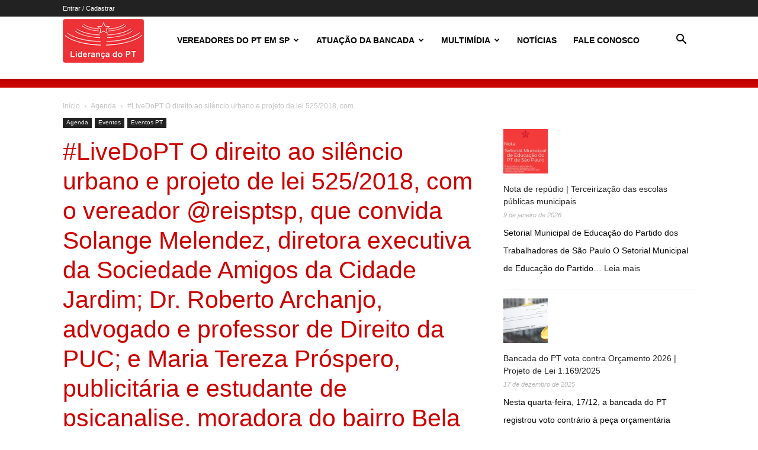

--- FILE ---
content_type: text/html; charset=UTF-8
request_url: https://camaraptsp.org.br/livedopt-o-direito-ao-silencio-urbano-e-projeto-de-lei-525-2018-com-o-vereador-reisptsp-que-convida-solange-melendez-diretora-executiva-da-sociedade-amigos-da-cidade-jardim-dr-roberto-archanjo/
body_size: 26108
content:
<!doctype html >
<!--[if IE 8]>    <html class="ie8" lang="en"> <![endif]-->
<!--[if IE 9]>    <html class="ie9" lang="en"> <![endif]-->
<!--[if gt IE 8]><!--> <html lang="pt-BR"> <!--<![endif]-->
<head>
    <title>#LiveDoPT O direito ao silêncio urbano e projeto de lei 525/2018, com o vereador @reisptsp, que convida Solange Melendez, diretora executiva da Sociedade Amigos da Cidade Jardim; Dr. Roberto Archanjo, advogado e professor de Direito da PUC; e Maria Tereza Próspero, publicitária e estudante de psicanalise, moradora do bairro Bela Vista, região central de São Paulo. | Liderança do PT - Câmara de São Paulo</title>
    <meta charset="UTF-8" />
    <meta name="viewport" content="width=device-width, initial-scale=1.0">
    <link rel="pingback" href="https://camaraptsp.org.br/xmlrpc.php" />
    <title>#LiveDoPT O direito ao silêncio urbano e projeto de lei 525/2018, com o vereador @reisptsp, que convida Solange Melendez, diretora executiva da Sociedade Amigos da Cidade Jardim; Dr. Roberto Archanjo, advogado e professor de Direito da PUC; e Maria Tereza Próspero, publicitária e estudante de psicanalise, moradora do bairro Bela Vista, região central de São Paulo. &#8211; Liderança do PT &#8211; Câmara de São Paulo</title>
<meta name='robots' content='max-image-preview:large, max-snippet:-1, max-video-preview:-1' />
<link rel="icon" type="image/png" href="https://camaraptsp.org.br/wp-content/uploads/2021/02/cropped-favicon-estrela.jpeg">            <script src="https://www.recaptcha.net/recaptcha/api.js?render=6LdWcfIUAAAAAEhuvIGcAhq_dgVUWmkF2SXfwAPw"></script>
   <link rel="canonical" href="https://camaraptsp.org.br/livedopt-o-direito-ao-silencio-urbano-e-projeto-de-lei-525-2018-com-o-vereador-reisptsp-que-convida-solange-melendez-diretora-executiva-da-sociedade-amigos-da-cidade-jardim-dr-roberto-archanjo/">
<meta name="description" content="18h00 Live: O direito ao silêncio urbano e projeto de lei 525/2018 , com o vereador Reis, que convida Solange Melendez, diretora executiva da Sociedade Amigos d">
<meta property="og:title" content="#LiveDoPT O direito ao silêncio urbano e projeto de lei 525/2018, com o vereador @reisptsp, que convida Solange Melendez, diretora executiva da Sociedade Amigos da Cidade Jardim; Dr. Roberto Archanjo, advogado e professor de Direito da PUC; e Maria Tereza Próspero, publicitária e estudante de psicanalise, moradora do bairro Bela Vista, região central de São Paulo. &#8211; Liderança do PT &#8211; Câmara de São Paulo">
<meta property="og:type" content="article">
<meta property="og:image" content="https://camaraptsp.org.br/wp-content/uploads/2020/09/WhatsApp-Image-2020-09-04-at-15.10.30.jpeg">
<meta property="og:image:width" content="720">
<meta property="og:image:height" content="707">
<meta property="og:image:alt" content="WhatsApp Image 2020-09-04 at 15.10.30">
<meta property="og:description" content="18h00 Live: O direito ao silêncio urbano e projeto de lei 525/2018 , com o vereador Reis, que convida Solange Melendez, diretora executiva da Sociedade Amigos d">
<meta property="og:url" content="https://camaraptsp.org.br/livedopt-o-direito-ao-silencio-urbano-e-projeto-de-lei-525-2018-com-o-vereador-reisptsp-que-convida-solange-melendez-diretora-executiva-da-sociedade-amigos-da-cidade-jardim-dr-roberto-archanjo/">
<meta property="og:locale" content="pt_BR">
<meta property="og:site_name" content="Liderança do PT - Câmara de São Paulo">
<meta property="article:published_time" content="2020-09-04T16:52:59-03:00">
<meta property="article:modified_time" content="2020-09-04T16:52:59-03:00">
<meta property="og:updated_time" content="2020-09-04T16:52:59-03:00">
<meta property="article:section" content="Agenda">
<meta name="twitter:card" content="summary_large_image">
<meta name="twitter:image" content="https://camaraptsp.org.br/wp-content/uploads/2020/09/WhatsApp-Image-2020-09-04-at-15.10.30.jpeg">
<link rel="alternate" type="application/rss+xml" title="Feed para Liderança do PT - Câmara de São Paulo &raquo;" href="https://camaraptsp.org.br/feed/" />
<link rel="alternate" type="application/rss+xml" title="Feed de comentários para Liderança do PT - Câmara de São Paulo &raquo;" href="https://camaraptsp.org.br/comments/feed/" />
<link rel="alternate" type="application/rss+xml" title="Feed de comentários para Liderança do PT - Câmara de São Paulo &raquo; #LiveDoPT O direito ao silêncio urbano e projeto de lei 525/2018, com o vereador @reisptsp, que convida Solange Melendez, diretora executiva da Sociedade Amigos da Cidade Jardim; Dr. Roberto Archanjo, advogado e professor de Direito da PUC; e Maria Tereza Próspero, publicitária e estudante de psicanalise, moradora do bairro Bela Vista, região central de São Paulo." href="https://camaraptsp.org.br/livedopt-o-direito-ao-silencio-urbano-e-projeto-de-lei-525-2018-com-o-vereador-reisptsp-que-convida-solange-melendez-diretora-executiva-da-sociedade-amigos-da-cidade-jardim-dr-roberto-archanjo/feed/" />
<link rel="alternate" title="oEmbed (JSON)" type="application/json+oembed" href="https://camaraptsp.org.br/wp-json/oembed/1.0/embed?url=https%3A%2F%2Fcamaraptsp.org.br%2Flivedopt-o-direito-ao-silencio-urbano-e-projeto-de-lei-525-2018-com-o-vereador-reisptsp-que-convida-solange-melendez-diretora-executiva-da-sociedade-amigos-da-cidade-jardim-dr-roberto-archanjo%2F" />
<link rel="alternate" title="oEmbed (XML)" type="text/xml+oembed" href="https://camaraptsp.org.br/wp-json/oembed/1.0/embed?url=https%3A%2F%2Fcamaraptsp.org.br%2Flivedopt-o-direito-ao-silencio-urbano-e-projeto-de-lei-525-2018-com-o-vereador-reisptsp-que-convida-solange-melendez-diretora-executiva-da-sociedade-amigos-da-cidade-jardim-dr-roberto-archanjo%2F&#038;format=xml" />
<style id='wp-img-auto-sizes-contain-inline-css' type='text/css'>
img:is([sizes=auto i],[sizes^="auto," i]){contain-intrinsic-size:3000px 1500px}
/*# sourceURL=wp-img-auto-sizes-contain-inline-css */
</style>
<link rel='stylesheet' id='sgr-css' href='https://camaraptsp.org.br/wp-content/plugins/simple-google-recaptcha/sgr.css?ver=1711106646' type='text/css' media='all' />
<style id='wp-emoji-styles-inline-css' type='text/css'>

	img.wp-smiley, img.emoji {
		display: inline !important;
		border: none !important;
		box-shadow: none !important;
		height: 1em !important;
		width: 1em !important;
		margin: 0 0.07em !important;
		vertical-align: -0.1em !important;
		background: none !important;
		padding: 0 !important;
	}
/*# sourceURL=wp-emoji-styles-inline-css */
</style>
<style id='wp-block-library-inline-css' type='text/css'>
:root{--wp-block-synced-color:#7a00df;--wp-block-synced-color--rgb:122,0,223;--wp-bound-block-color:var(--wp-block-synced-color);--wp-editor-canvas-background:#ddd;--wp-admin-theme-color:#007cba;--wp-admin-theme-color--rgb:0,124,186;--wp-admin-theme-color-darker-10:#006ba1;--wp-admin-theme-color-darker-10--rgb:0,107,160.5;--wp-admin-theme-color-darker-20:#005a87;--wp-admin-theme-color-darker-20--rgb:0,90,135;--wp-admin-border-width-focus:2px}@media (min-resolution:192dpi){:root{--wp-admin-border-width-focus:1.5px}}.wp-element-button{cursor:pointer}:root .has-very-light-gray-background-color{background-color:#eee}:root .has-very-dark-gray-background-color{background-color:#313131}:root .has-very-light-gray-color{color:#eee}:root .has-very-dark-gray-color{color:#313131}:root .has-vivid-green-cyan-to-vivid-cyan-blue-gradient-background{background:linear-gradient(135deg,#00d084,#0693e3)}:root .has-purple-crush-gradient-background{background:linear-gradient(135deg,#34e2e4,#4721fb 50%,#ab1dfe)}:root .has-hazy-dawn-gradient-background{background:linear-gradient(135deg,#faaca8,#dad0ec)}:root .has-subdued-olive-gradient-background{background:linear-gradient(135deg,#fafae1,#67a671)}:root .has-atomic-cream-gradient-background{background:linear-gradient(135deg,#fdd79a,#004a59)}:root .has-nightshade-gradient-background{background:linear-gradient(135deg,#330968,#31cdcf)}:root .has-midnight-gradient-background{background:linear-gradient(135deg,#020381,#2874fc)}:root{--wp--preset--font-size--normal:16px;--wp--preset--font-size--huge:42px}.has-regular-font-size{font-size:1em}.has-larger-font-size{font-size:2.625em}.has-normal-font-size{font-size:var(--wp--preset--font-size--normal)}.has-huge-font-size{font-size:var(--wp--preset--font-size--huge)}.has-text-align-center{text-align:center}.has-text-align-left{text-align:left}.has-text-align-right{text-align:right}.has-fit-text{white-space:nowrap!important}#end-resizable-editor-section{display:none}.aligncenter{clear:both}.items-justified-left{justify-content:flex-start}.items-justified-center{justify-content:center}.items-justified-right{justify-content:flex-end}.items-justified-space-between{justify-content:space-between}.screen-reader-text{border:0;clip-path:inset(50%);height:1px;margin:-1px;overflow:hidden;padding:0;position:absolute;width:1px;word-wrap:normal!important}.screen-reader-text:focus{background-color:#ddd;clip-path:none;color:#444;display:block;font-size:1em;height:auto;left:5px;line-height:normal;padding:15px 23px 14px;text-decoration:none;top:5px;width:auto;z-index:100000}html :where(.has-border-color){border-style:solid}html :where([style*=border-top-color]){border-top-style:solid}html :where([style*=border-right-color]){border-right-style:solid}html :where([style*=border-bottom-color]){border-bottom-style:solid}html :where([style*=border-left-color]){border-left-style:solid}html :where([style*=border-width]){border-style:solid}html :where([style*=border-top-width]){border-top-style:solid}html :where([style*=border-right-width]){border-right-style:solid}html :where([style*=border-bottom-width]){border-bottom-style:solid}html :where([style*=border-left-width]){border-left-style:solid}html :where(img[class*=wp-image-]){height:auto;max-width:100%}:where(figure){margin:0 0 1em}html :where(.is-position-sticky){--wp-admin--admin-bar--position-offset:var(--wp-admin--admin-bar--height,0px)}@media screen and (max-width:600px){html :where(.is-position-sticky){--wp-admin--admin-bar--position-offset:0px}}

/*# sourceURL=wp-block-library-inline-css */
</style><style id='wp-block-latest-posts-inline-css' type='text/css'>
.wp-block-latest-posts{box-sizing:border-box}.wp-block-latest-posts.alignleft{margin-right:2em}.wp-block-latest-posts.alignright{margin-left:2em}.wp-block-latest-posts.wp-block-latest-posts__list{list-style:none}.wp-block-latest-posts.wp-block-latest-posts__list li{clear:both;overflow-wrap:break-word}.wp-block-latest-posts.is-grid{display:flex;flex-wrap:wrap}.wp-block-latest-posts.is-grid li{margin:0 1.25em 1.25em 0;width:100%}@media (min-width:600px){.wp-block-latest-posts.columns-2 li{width:calc(50% - .625em)}.wp-block-latest-posts.columns-2 li:nth-child(2n){margin-right:0}.wp-block-latest-posts.columns-3 li{width:calc(33.33333% - .83333em)}.wp-block-latest-posts.columns-3 li:nth-child(3n){margin-right:0}.wp-block-latest-posts.columns-4 li{width:calc(25% - .9375em)}.wp-block-latest-posts.columns-4 li:nth-child(4n){margin-right:0}.wp-block-latest-posts.columns-5 li{width:calc(20% - 1em)}.wp-block-latest-posts.columns-5 li:nth-child(5n){margin-right:0}.wp-block-latest-posts.columns-6 li{width:calc(16.66667% - 1.04167em)}.wp-block-latest-posts.columns-6 li:nth-child(6n){margin-right:0}}:root :where(.wp-block-latest-posts.is-grid){padding:0}:root :where(.wp-block-latest-posts.wp-block-latest-posts__list){padding-left:0}.wp-block-latest-posts__post-author,.wp-block-latest-posts__post-date{display:block;font-size:.8125em}.wp-block-latest-posts__post-excerpt,.wp-block-latest-posts__post-full-content{margin-bottom:1em;margin-top:.5em}.wp-block-latest-posts__featured-image a{display:inline-block}.wp-block-latest-posts__featured-image img{height:auto;max-width:100%;width:auto}.wp-block-latest-posts__featured-image.alignleft{float:left;margin-right:1em}.wp-block-latest-posts__featured-image.alignright{float:right;margin-left:1em}.wp-block-latest-posts__featured-image.aligncenter{margin-bottom:1em;text-align:center}
/*# sourceURL=https://camaraptsp.org.br/wp-includes/blocks/latest-posts/style.min.css */
</style>
<style id='global-styles-inline-css' type='text/css'>
:root{--wp--preset--aspect-ratio--square: 1;--wp--preset--aspect-ratio--4-3: 4/3;--wp--preset--aspect-ratio--3-4: 3/4;--wp--preset--aspect-ratio--3-2: 3/2;--wp--preset--aspect-ratio--2-3: 2/3;--wp--preset--aspect-ratio--16-9: 16/9;--wp--preset--aspect-ratio--9-16: 9/16;--wp--preset--color--black: #000000;--wp--preset--color--cyan-bluish-gray: #abb8c3;--wp--preset--color--white: #ffffff;--wp--preset--color--pale-pink: #f78da7;--wp--preset--color--vivid-red: #cf2e2e;--wp--preset--color--luminous-vivid-orange: #ff6900;--wp--preset--color--luminous-vivid-amber: #fcb900;--wp--preset--color--light-green-cyan: #7bdcb5;--wp--preset--color--vivid-green-cyan: #00d084;--wp--preset--color--pale-cyan-blue: #8ed1fc;--wp--preset--color--vivid-cyan-blue: #0693e3;--wp--preset--color--vivid-purple: #9b51e0;--wp--preset--gradient--vivid-cyan-blue-to-vivid-purple: linear-gradient(135deg,rgb(6,147,227) 0%,rgb(155,81,224) 100%);--wp--preset--gradient--light-green-cyan-to-vivid-green-cyan: linear-gradient(135deg,rgb(122,220,180) 0%,rgb(0,208,130) 100%);--wp--preset--gradient--luminous-vivid-amber-to-luminous-vivid-orange: linear-gradient(135deg,rgb(252,185,0) 0%,rgb(255,105,0) 100%);--wp--preset--gradient--luminous-vivid-orange-to-vivid-red: linear-gradient(135deg,rgb(255,105,0) 0%,rgb(207,46,46) 100%);--wp--preset--gradient--very-light-gray-to-cyan-bluish-gray: linear-gradient(135deg,rgb(238,238,238) 0%,rgb(169,184,195) 100%);--wp--preset--gradient--cool-to-warm-spectrum: linear-gradient(135deg,rgb(74,234,220) 0%,rgb(151,120,209) 20%,rgb(207,42,186) 40%,rgb(238,44,130) 60%,rgb(251,105,98) 80%,rgb(254,248,76) 100%);--wp--preset--gradient--blush-light-purple: linear-gradient(135deg,rgb(255,206,236) 0%,rgb(152,150,240) 100%);--wp--preset--gradient--blush-bordeaux: linear-gradient(135deg,rgb(254,205,165) 0%,rgb(254,45,45) 50%,rgb(107,0,62) 100%);--wp--preset--gradient--luminous-dusk: linear-gradient(135deg,rgb(255,203,112) 0%,rgb(199,81,192) 50%,rgb(65,88,208) 100%);--wp--preset--gradient--pale-ocean: linear-gradient(135deg,rgb(255,245,203) 0%,rgb(182,227,212) 50%,rgb(51,167,181) 100%);--wp--preset--gradient--electric-grass: linear-gradient(135deg,rgb(202,248,128) 0%,rgb(113,206,126) 100%);--wp--preset--gradient--midnight: linear-gradient(135deg,rgb(2,3,129) 0%,rgb(40,116,252) 100%);--wp--preset--font-size--small: 11px;--wp--preset--font-size--medium: 20px;--wp--preset--font-size--large: 32px;--wp--preset--font-size--x-large: 42px;--wp--preset--font-size--regular: 15px;--wp--preset--font-size--larger: 50px;--wp--preset--spacing--20: 0.44rem;--wp--preset--spacing--30: 0.67rem;--wp--preset--spacing--40: 1rem;--wp--preset--spacing--50: 1.5rem;--wp--preset--spacing--60: 2.25rem;--wp--preset--spacing--70: 3.38rem;--wp--preset--spacing--80: 5.06rem;--wp--preset--shadow--natural: 6px 6px 9px rgba(0, 0, 0, 0.2);--wp--preset--shadow--deep: 12px 12px 50px rgba(0, 0, 0, 0.4);--wp--preset--shadow--sharp: 6px 6px 0px rgba(0, 0, 0, 0.2);--wp--preset--shadow--outlined: 6px 6px 0px -3px rgb(255, 255, 255), 6px 6px rgb(0, 0, 0);--wp--preset--shadow--crisp: 6px 6px 0px rgb(0, 0, 0);}:where(.is-layout-flex){gap: 0.5em;}:where(.is-layout-grid){gap: 0.5em;}body .is-layout-flex{display: flex;}.is-layout-flex{flex-wrap: wrap;align-items: center;}.is-layout-flex > :is(*, div){margin: 0;}body .is-layout-grid{display: grid;}.is-layout-grid > :is(*, div){margin: 0;}:where(.wp-block-columns.is-layout-flex){gap: 2em;}:where(.wp-block-columns.is-layout-grid){gap: 2em;}:where(.wp-block-post-template.is-layout-flex){gap: 1.25em;}:where(.wp-block-post-template.is-layout-grid){gap: 1.25em;}.has-black-color{color: var(--wp--preset--color--black) !important;}.has-cyan-bluish-gray-color{color: var(--wp--preset--color--cyan-bluish-gray) !important;}.has-white-color{color: var(--wp--preset--color--white) !important;}.has-pale-pink-color{color: var(--wp--preset--color--pale-pink) !important;}.has-vivid-red-color{color: var(--wp--preset--color--vivid-red) !important;}.has-luminous-vivid-orange-color{color: var(--wp--preset--color--luminous-vivid-orange) !important;}.has-luminous-vivid-amber-color{color: var(--wp--preset--color--luminous-vivid-amber) !important;}.has-light-green-cyan-color{color: var(--wp--preset--color--light-green-cyan) !important;}.has-vivid-green-cyan-color{color: var(--wp--preset--color--vivid-green-cyan) !important;}.has-pale-cyan-blue-color{color: var(--wp--preset--color--pale-cyan-blue) !important;}.has-vivid-cyan-blue-color{color: var(--wp--preset--color--vivid-cyan-blue) !important;}.has-vivid-purple-color{color: var(--wp--preset--color--vivid-purple) !important;}.has-black-background-color{background-color: var(--wp--preset--color--black) !important;}.has-cyan-bluish-gray-background-color{background-color: var(--wp--preset--color--cyan-bluish-gray) !important;}.has-white-background-color{background-color: var(--wp--preset--color--white) !important;}.has-pale-pink-background-color{background-color: var(--wp--preset--color--pale-pink) !important;}.has-vivid-red-background-color{background-color: var(--wp--preset--color--vivid-red) !important;}.has-luminous-vivid-orange-background-color{background-color: var(--wp--preset--color--luminous-vivid-orange) !important;}.has-luminous-vivid-amber-background-color{background-color: var(--wp--preset--color--luminous-vivid-amber) !important;}.has-light-green-cyan-background-color{background-color: var(--wp--preset--color--light-green-cyan) !important;}.has-vivid-green-cyan-background-color{background-color: var(--wp--preset--color--vivid-green-cyan) !important;}.has-pale-cyan-blue-background-color{background-color: var(--wp--preset--color--pale-cyan-blue) !important;}.has-vivid-cyan-blue-background-color{background-color: var(--wp--preset--color--vivid-cyan-blue) !important;}.has-vivid-purple-background-color{background-color: var(--wp--preset--color--vivid-purple) !important;}.has-black-border-color{border-color: var(--wp--preset--color--black) !important;}.has-cyan-bluish-gray-border-color{border-color: var(--wp--preset--color--cyan-bluish-gray) !important;}.has-white-border-color{border-color: var(--wp--preset--color--white) !important;}.has-pale-pink-border-color{border-color: var(--wp--preset--color--pale-pink) !important;}.has-vivid-red-border-color{border-color: var(--wp--preset--color--vivid-red) !important;}.has-luminous-vivid-orange-border-color{border-color: var(--wp--preset--color--luminous-vivid-orange) !important;}.has-luminous-vivid-amber-border-color{border-color: var(--wp--preset--color--luminous-vivid-amber) !important;}.has-light-green-cyan-border-color{border-color: var(--wp--preset--color--light-green-cyan) !important;}.has-vivid-green-cyan-border-color{border-color: var(--wp--preset--color--vivid-green-cyan) !important;}.has-pale-cyan-blue-border-color{border-color: var(--wp--preset--color--pale-cyan-blue) !important;}.has-vivid-cyan-blue-border-color{border-color: var(--wp--preset--color--vivid-cyan-blue) !important;}.has-vivid-purple-border-color{border-color: var(--wp--preset--color--vivid-purple) !important;}.has-vivid-cyan-blue-to-vivid-purple-gradient-background{background: var(--wp--preset--gradient--vivid-cyan-blue-to-vivid-purple) !important;}.has-light-green-cyan-to-vivid-green-cyan-gradient-background{background: var(--wp--preset--gradient--light-green-cyan-to-vivid-green-cyan) !important;}.has-luminous-vivid-amber-to-luminous-vivid-orange-gradient-background{background: var(--wp--preset--gradient--luminous-vivid-amber-to-luminous-vivid-orange) !important;}.has-luminous-vivid-orange-to-vivid-red-gradient-background{background: var(--wp--preset--gradient--luminous-vivid-orange-to-vivid-red) !important;}.has-very-light-gray-to-cyan-bluish-gray-gradient-background{background: var(--wp--preset--gradient--very-light-gray-to-cyan-bluish-gray) !important;}.has-cool-to-warm-spectrum-gradient-background{background: var(--wp--preset--gradient--cool-to-warm-spectrum) !important;}.has-blush-light-purple-gradient-background{background: var(--wp--preset--gradient--blush-light-purple) !important;}.has-blush-bordeaux-gradient-background{background: var(--wp--preset--gradient--blush-bordeaux) !important;}.has-luminous-dusk-gradient-background{background: var(--wp--preset--gradient--luminous-dusk) !important;}.has-pale-ocean-gradient-background{background: var(--wp--preset--gradient--pale-ocean) !important;}.has-electric-grass-gradient-background{background: var(--wp--preset--gradient--electric-grass) !important;}.has-midnight-gradient-background{background: var(--wp--preset--gradient--midnight) !important;}.has-small-font-size{font-size: var(--wp--preset--font-size--small) !important;}.has-medium-font-size{font-size: var(--wp--preset--font-size--medium) !important;}.has-large-font-size{font-size: var(--wp--preset--font-size--large) !important;}.has-x-large-font-size{font-size: var(--wp--preset--font-size--x-large) !important;}
/*# sourceURL=global-styles-inline-css */
</style>

<style id='classic-theme-styles-inline-css' type='text/css'>
/*! This file is auto-generated */
.wp-block-button__link{color:#fff;background-color:#32373c;border-radius:9999px;box-shadow:none;text-decoration:none;padding:calc(.667em + 2px) calc(1.333em + 2px);font-size:1.125em}.wp-block-file__button{background:#32373c;color:#fff;text-decoration:none}
/*# sourceURL=/wp-includes/css/classic-themes.min.css */
</style>
<link rel='stylesheet' id='td-plugin-multi-purpose-css' href='https://camaraptsp.org.br/wp-content/plugins/td-composer/td-multi-purpose/style.css?ver=6e115e4f3fd55dfd38f44cc142869bd1' type='text/css' media='all' />
<link rel='stylesheet' id='td-theme-css' href='https://camaraptsp.org.br/wp-content/themes/Newspaper/style.css?ver=12.6.3' type='text/css' media='all' />
<style id='td-theme-inline-css' type='text/css'>@media (max-width:767px){.td-header-desktop-wrap{display:none}}@media (min-width:767px){.td-header-mobile-wrap{display:none}}</style>
<link rel='stylesheet' id='td-theme-child-css' href='https://camaraptsp.org.br/wp-content/themes/Newspaper-child/style.css?ver=12.6.3c' type='text/css' media='all' />
<link rel='stylesheet' id='js_composer_front-css' href='https://camaraptsp.org.br/wp-content/plugins/js_composer/assets/css/js_composer.min.css?ver=7.3' type='text/css' media='all' />
<link rel='stylesheet' id='td-legacy-framework-front-style-css' href='https://camaraptsp.org.br/wp-content/plugins/td-composer/legacy/Newspaper/assets/css/td_legacy_main.css?ver=6e115e4f3fd55dfd38f44cc142869bd1' type='text/css' media='all' />
<link rel='stylesheet' id='td-standard-pack-framework-front-style-css' href='https://camaraptsp.org.br/wp-content/plugins/td-standard-pack/Newspaper/assets/css/td_standard_pack_main.css?ver=ced655a2648d3677707c9e7999346fb6' type='text/css' media='all' />
<script type="text/javascript" id="sgr-js-extra">
/* <![CDATA[ */
var sgr = {"sgr_site_key":"6LdWcfIUAAAAAEhuvIGcAhq_dgVUWmkF2SXfwAPw"};
//# sourceURL=sgr-js-extra
/* ]]> */
</script>
<script type="text/javascript" src="https://camaraptsp.org.br/wp-content/plugins/simple-google-recaptcha/sgr.js?ver=1711106646" id="sgr-js"></script>
<script type="text/javascript" src="https://camaraptsp.org.br/wp-includes/js/jquery/jquery.min.js?ver=3.7.1" id="jquery-core-js"></script>
<script type="text/javascript" src="https://camaraptsp.org.br/wp-includes/js/jquery/jquery-migrate.min.js?ver=3.4.1" id="jquery-migrate-js"></script>
<script></script><link rel="https://api.w.org/" href="https://camaraptsp.org.br/wp-json/" /><link rel="alternate" title="JSON" type="application/json" href="https://camaraptsp.org.br/wp-json/wp/v2/posts/9628" /><link rel="EditURI" type="application/rsd+xml" title="RSD" href="https://camaraptsp.org.br/xmlrpc.php?rsd" />
<meta name="generator" content="WordPress 6.9" />
<link rel='shortlink' href='https://camaraptsp.org.br/?p=9628' />
<meta name="cdp-version" content="1.5.0" /><meta name="generator" content="Powered by WPBakery Page Builder - drag and drop page builder for WordPress."/>

<!-- JS generated by theme -->

<script>
    
    

	    var tdBlocksArray = []; //here we store all the items for the current page

	    // td_block class - each ajax block uses a object of this class for requests
	    function tdBlock() {
		    this.id = '';
		    this.block_type = 1; //block type id (1-234 etc)
		    this.atts = '';
		    this.td_column_number = '';
		    this.td_current_page = 1; //
		    this.post_count = 0; //from wp
		    this.found_posts = 0; //from wp
		    this.max_num_pages = 0; //from wp
		    this.td_filter_value = ''; //current live filter value
		    this.is_ajax_running = false;
		    this.td_user_action = ''; // load more or infinite loader (used by the animation)
		    this.header_color = '';
		    this.ajax_pagination_infinite_stop = ''; //show load more at page x
	    }

        // td_js_generator - mini detector
        ( function () {
            var htmlTag = document.getElementsByTagName("html")[0];

	        if ( navigator.userAgent.indexOf("MSIE 10.0") > -1 ) {
                htmlTag.className += ' ie10';
            }

            if ( !!navigator.userAgent.match(/Trident.*rv\:11\./) ) {
                htmlTag.className += ' ie11';
            }

	        if ( navigator.userAgent.indexOf("Edge") > -1 ) {
                htmlTag.className += ' ieEdge';
            }

            if ( /(iPad|iPhone|iPod)/g.test(navigator.userAgent) ) {
                htmlTag.className += ' td-md-is-ios';
            }

            var user_agent = navigator.userAgent.toLowerCase();
            if ( user_agent.indexOf("android") > -1 ) {
                htmlTag.className += ' td-md-is-android';
            }

            if ( -1 !== navigator.userAgent.indexOf('Mac OS X')  ) {
                htmlTag.className += ' td-md-is-os-x';
            }

            if ( /chrom(e|ium)/.test(navigator.userAgent.toLowerCase()) ) {
               htmlTag.className += ' td-md-is-chrome';
            }

            if ( -1 !== navigator.userAgent.indexOf('Firefox') ) {
                htmlTag.className += ' td-md-is-firefox';
            }

            if ( -1 !== navigator.userAgent.indexOf('Safari') && -1 === navigator.userAgent.indexOf('Chrome') ) {
                htmlTag.className += ' td-md-is-safari';
            }

            if( -1 !== navigator.userAgent.indexOf('IEMobile') ){
                htmlTag.className += ' td-md-is-iemobile';
            }

        })();

        var tdLocalCache = {};

        ( function () {
            "use strict";

            tdLocalCache = {
                data: {},
                remove: function (resource_id) {
                    delete tdLocalCache.data[resource_id];
                },
                exist: function (resource_id) {
                    return tdLocalCache.data.hasOwnProperty(resource_id) && tdLocalCache.data[resource_id] !== null;
                },
                get: function (resource_id) {
                    return tdLocalCache.data[resource_id];
                },
                set: function (resource_id, cachedData) {
                    tdLocalCache.remove(resource_id);
                    tdLocalCache.data[resource_id] = cachedData;
                }
            };
        })();

    
    
var td_viewport_interval_list=[{"limitBottom":767,"sidebarWidth":228},{"limitBottom":1018,"sidebarWidth":300},{"limitBottom":1140,"sidebarWidth":324}];
var td_animation_stack_effect="type0";
var tds_animation_stack=true;
var td_animation_stack_specific_selectors=".entry-thumb, img, .td-lazy-img";
var td_animation_stack_general_selectors=".td-animation-stack img, .td-animation-stack .entry-thumb, .post img, .td-animation-stack .td-lazy-img";
var tdc_is_installed="yes";
var td_ajax_url="https:\/\/camaraptsp.org.br\/wp-admin\/admin-ajax.php?td_theme_name=Newspaper&v=12.6.3";
var td_get_template_directory_uri="https:\/\/camaraptsp.org.br\/wp-content\/plugins\/td-composer\/legacy\/common";
var tds_snap_menu="";
var tds_logo_on_sticky="";
var tds_header_style="tdm_header_style_1";
var td_please_wait="Aguarde...";
var td_email_user_pass_incorrect="Usu\u00e1rio ou senha incorreta!";
var td_email_user_incorrect="E-mail ou nome de usu\u00e1rio incorreto!";
var td_email_incorrect="E-mail incorreto!";
var td_user_incorrect="Username incorrect!";
var td_email_user_empty="Email or username empty!";
var td_pass_empty="Pass empty!";
var td_pass_pattern_incorrect="Invalid Pass Pattern!";
var td_retype_pass_incorrect="Retyped Pass incorrect!";
var tds_more_articles_on_post_enable="";
var tds_more_articles_on_post_time_to_wait="";
var tds_more_articles_on_post_pages_distance_from_top=0;
var tds_captcha="show";
var tds_theme_color_site_wide="#cc0000";
var tds_smart_sidebar="";
var tdThemeName="Newspaper";
var tdThemeNameWl="Newspaper";
var td_magnific_popup_translation_tPrev="Anterior (Seta a esquerda )";
var td_magnific_popup_translation_tNext="Avan\u00e7ar (tecla de seta para a direita)";
var td_magnific_popup_translation_tCounter="%curr% de %total%";
var td_magnific_popup_translation_ajax_tError="O conte\u00fado de %url% n\u00e3o pode ser carregado.";
var td_magnific_popup_translation_image_tError="A imagem #%curr% n\u00e3o pode ser carregada.";
var tdBlockNonce="b066877f82";
var tdMobileMenu="enabled";
var tdMobileSearch="enabled";
var tdDateNamesI18n={"month_names":["janeiro","fevereiro","mar\u00e7o","abril","maio","junho","julho","agosto","setembro","outubro","novembro","dezembro"],"month_names_short":["jan","fev","mar","abr","maio","jun","jul","ago","set","out","nov","dez"],"day_names":["domingo","segunda-feira","ter\u00e7a-feira","quarta-feira","quinta-feira","sexta-feira","s\u00e1bado"],"day_names_short":["dom","seg","ter","qua","qui","sex","s\u00e1b"]};
var tdb_modal_confirm="Salvar";
var tdb_modal_cancel="Cancelar";
var tdb_modal_confirm_alt="Sim";
var tdb_modal_cancel_alt="N\u00e3o";
var td_ad_background_click_link="";
var td_ad_background_click_target="";
</script>


<!-- Header style compiled by theme -->

<style>:root{--td_excl_label:'EXCLUSIVO';--td_theme_color:#cc0000;--td_slider_text:rgba(204,0,0,0.7);--td_mobile_menu_color:#ffffff;--td_mobile_icons_color:#cc0000;--td_mobile_gradient_one_mob:#333145;--td_mobile_gradient_two_mob:#cc0000;--td_mobile_text_active_color:#cc0000;--td_mobile_button_color_mob:#cc0000;--td_page_title_color:#cc0000}.td-header-style-12 .td-header-menu-wrap-full,.td-header-style-12 .td-affix,.td-grid-style-1.td-hover-1 .td-big-grid-post:hover .td-post-category,.td-grid-style-5.td-hover-1 .td-big-grid-post:hover .td-post-category,.td_category_template_3 .td-current-sub-category,.td_category_template_8 .td-category-header .td-category a.td-current-sub-category,.td_category_template_4 .td-category-siblings .td-category a:hover,.td_block_big_grid_9.td-grid-style-1 .td-post-category,.td_block_big_grid_9.td-grid-style-5 .td-post-category,.td-grid-style-6.td-hover-1 .td-module-thumb:after,.tdm-menu-active-style5 .td-header-menu-wrap .sf-menu>.current-menu-item>a,.tdm-menu-active-style5 .td-header-menu-wrap .sf-menu>.current-menu-ancestor>a,.tdm-menu-active-style5 .td-header-menu-wrap .sf-menu>.current-category-ancestor>a,.tdm-menu-active-style5 .td-header-menu-wrap .sf-menu>li>a:hover,.tdm-menu-active-style5 .td-header-menu-wrap .sf-menu>.sfHover>a{background-color:#cc0000}.td_mega_menu_sub_cats .cur-sub-cat,.td-mega-span h3 a:hover,.td_mod_mega_menu:hover .entry-title a,.header-search-wrap .result-msg a:hover,.td-header-top-menu .td-drop-down-search .td_module_wrap:hover .entry-title a,.td-header-top-menu .td-icon-search:hover,.td-header-wrap .result-msg a:hover,.top-header-menu li a:hover,.top-header-menu .current-menu-item>a,.top-header-menu .current-menu-ancestor>a,.top-header-menu .current-category-ancestor>a,.td-social-icon-wrap>a:hover,.td-header-sp-top-widget .td-social-icon-wrap a:hover,.td_mod_related_posts:hover h3>a,.td-post-template-11 .td-related-title .td-related-left:hover,.td-post-template-11 .td-related-title .td-related-right:hover,.td-post-template-11 .td-related-title .td-cur-simple-item,.td-post-template-11 .td_block_related_posts .td-next-prev-wrap a:hover,.td-category-header .td-pulldown-category-filter-link:hover,.td-category-siblings .td-subcat-dropdown a:hover,.td-category-siblings .td-subcat-dropdown a.td-current-sub-category,.footer-text-wrap .footer-email-wrap a,.footer-social-wrap a:hover,.td_module_17 .td-read-more a:hover,.td_module_18 .td-read-more a:hover,.td_module_19 .td-post-author-name a:hover,.td-pulldown-syle-2 .td-subcat-dropdown:hover .td-subcat-more span,.td-pulldown-syle-2 .td-subcat-dropdown:hover .td-subcat-more i,.td-pulldown-syle-3 .td-subcat-dropdown:hover .td-subcat-more span,.td-pulldown-syle-3 .td-subcat-dropdown:hover .td-subcat-more i,.tdm-menu-active-style3 .tdm-header.td-header-wrap .sf-menu>.current-category-ancestor>a,.tdm-menu-active-style3 .tdm-header.td-header-wrap .sf-menu>.current-menu-ancestor>a,.tdm-menu-active-style3 .tdm-header.td-header-wrap .sf-menu>.current-menu-item>a,.tdm-menu-active-style3 .tdm-header.td-header-wrap .sf-menu>.sfHover>a,.tdm-menu-active-style3 .tdm-header.td-header-wrap .sf-menu>li>a:hover{color:#cc0000}.td-mega-menu-page .wpb_content_element ul li a:hover,.td-theme-wrap .td-aj-search-results .td_module_wrap:hover .entry-title a,.td-theme-wrap .header-search-wrap .result-msg a:hover{color:#cc0000!important}.td_category_template_8 .td-category-header .td-category a.td-current-sub-category,.td_category_template_4 .td-category-siblings .td-category a:hover,.tdm-menu-active-style4 .tdm-header .sf-menu>.current-menu-item>a,.tdm-menu-active-style4 .tdm-header .sf-menu>.current-menu-ancestor>a,.tdm-menu-active-style4 .tdm-header .sf-menu>.current-category-ancestor>a,.tdm-menu-active-style4 .tdm-header .sf-menu>li>a:hover,.tdm-menu-active-style4 .tdm-header .sf-menu>.sfHover>a{border-color:#cc0000}:root{--td_excl_label:'EXCLUSIVO';--td_theme_color:#cc0000;--td_slider_text:rgba(204,0,0,0.7);--td_mobile_menu_color:#ffffff;--td_mobile_icons_color:#cc0000;--td_mobile_gradient_one_mob:#333145;--td_mobile_gradient_two_mob:#cc0000;--td_mobile_text_active_color:#cc0000;--td_mobile_button_color_mob:#cc0000;--td_page_title_color:#cc0000}.td-header-style-12 .td-header-menu-wrap-full,.td-header-style-12 .td-affix,.td-grid-style-1.td-hover-1 .td-big-grid-post:hover .td-post-category,.td-grid-style-5.td-hover-1 .td-big-grid-post:hover .td-post-category,.td_category_template_3 .td-current-sub-category,.td_category_template_8 .td-category-header .td-category a.td-current-sub-category,.td_category_template_4 .td-category-siblings .td-category a:hover,.td_block_big_grid_9.td-grid-style-1 .td-post-category,.td_block_big_grid_9.td-grid-style-5 .td-post-category,.td-grid-style-6.td-hover-1 .td-module-thumb:after,.tdm-menu-active-style5 .td-header-menu-wrap .sf-menu>.current-menu-item>a,.tdm-menu-active-style5 .td-header-menu-wrap .sf-menu>.current-menu-ancestor>a,.tdm-menu-active-style5 .td-header-menu-wrap .sf-menu>.current-category-ancestor>a,.tdm-menu-active-style5 .td-header-menu-wrap .sf-menu>li>a:hover,.tdm-menu-active-style5 .td-header-menu-wrap .sf-menu>.sfHover>a{background-color:#cc0000}.td_mega_menu_sub_cats .cur-sub-cat,.td-mega-span h3 a:hover,.td_mod_mega_menu:hover .entry-title a,.header-search-wrap .result-msg a:hover,.td-header-top-menu .td-drop-down-search .td_module_wrap:hover .entry-title a,.td-header-top-menu .td-icon-search:hover,.td-header-wrap .result-msg a:hover,.top-header-menu li a:hover,.top-header-menu .current-menu-item>a,.top-header-menu .current-menu-ancestor>a,.top-header-menu .current-category-ancestor>a,.td-social-icon-wrap>a:hover,.td-header-sp-top-widget .td-social-icon-wrap a:hover,.td_mod_related_posts:hover h3>a,.td-post-template-11 .td-related-title .td-related-left:hover,.td-post-template-11 .td-related-title .td-related-right:hover,.td-post-template-11 .td-related-title .td-cur-simple-item,.td-post-template-11 .td_block_related_posts .td-next-prev-wrap a:hover,.td-category-header .td-pulldown-category-filter-link:hover,.td-category-siblings .td-subcat-dropdown a:hover,.td-category-siblings .td-subcat-dropdown a.td-current-sub-category,.footer-text-wrap .footer-email-wrap a,.footer-social-wrap a:hover,.td_module_17 .td-read-more a:hover,.td_module_18 .td-read-more a:hover,.td_module_19 .td-post-author-name a:hover,.td-pulldown-syle-2 .td-subcat-dropdown:hover .td-subcat-more span,.td-pulldown-syle-2 .td-subcat-dropdown:hover .td-subcat-more i,.td-pulldown-syle-3 .td-subcat-dropdown:hover .td-subcat-more span,.td-pulldown-syle-3 .td-subcat-dropdown:hover .td-subcat-more i,.tdm-menu-active-style3 .tdm-header.td-header-wrap .sf-menu>.current-category-ancestor>a,.tdm-menu-active-style3 .tdm-header.td-header-wrap .sf-menu>.current-menu-ancestor>a,.tdm-menu-active-style3 .tdm-header.td-header-wrap .sf-menu>.current-menu-item>a,.tdm-menu-active-style3 .tdm-header.td-header-wrap .sf-menu>.sfHover>a,.tdm-menu-active-style3 .tdm-header.td-header-wrap .sf-menu>li>a:hover{color:#cc0000}.td-mega-menu-page .wpb_content_element ul li a:hover,.td-theme-wrap .td-aj-search-results .td_module_wrap:hover .entry-title a,.td-theme-wrap .header-search-wrap .result-msg a:hover{color:#cc0000!important}.td_category_template_8 .td-category-header .td-category a.td-current-sub-category,.td_category_template_4 .td-category-siblings .td-category a:hover,.tdm-menu-active-style4 .tdm-header .sf-menu>.current-menu-item>a,.tdm-menu-active-style4 .tdm-header .sf-menu>.current-menu-ancestor>a,.tdm-menu-active-style4 .tdm-header .sf-menu>.current-category-ancestor>a,.tdm-menu-active-style4 .tdm-header .sf-menu>li>a:hover,.tdm-menu-active-style4 .tdm-header .sf-menu>.sfHover>a{border-color:#cc0000}</style>

<script>
  (function(i,s,o,g,r,a,m){i['GoogleAnalyticsObject']=r;i[r]=i[r]||function(){
  (i[r].q=i[r].q||[]).push(arguments)},i[r].l=1*new Date();a=s.createElement(o),
  m=s.getElementsByTagName(o)[0];a.async=1;a.src=g;m.parentNode.insertBefore(a,m)
  })(window,document,'script','https://www.google-analytics.com/analytics.js','ga');

  ga('create', 'UA-100773362-1', 'auto');
  ga('send', 'pageview');

</script>


<script type="application/ld+json">
    {
        "@context": "https://schema.org",
        "@type": "BreadcrumbList",
        "itemListElement": [
            {
                "@type": "ListItem",
                "position": 1,
                "item": {
                    "@type": "WebSite",
                    "@id": "https://camaraptsp.org.br/",
                    "name": "Início"
                }
            },
            {
                "@type": "ListItem",
                "position": 2,
                    "item": {
                    "@type": "WebPage",
                    "@id": "https://camaraptsp.org.br/category/agenda/",
                    "name": "Agenda"
                }
            }
            ,{
                "@type": "ListItem",
                "position": 3,
                    "item": {
                    "@type": "WebPage",
                    "@id": "https://camaraptsp.org.br/livedopt-o-direito-ao-silencio-urbano-e-projeto-de-lei-525-2018-com-o-vereador-reisptsp-que-convida-solange-melendez-diretora-executiva-da-sociedade-amigos-da-cidade-jardim-dr-roberto-archanjo/",
                    "name": "#LiveDoPT O direito ao silêncio urbano e projeto de lei 525/2018, com..."                                
                }
            }    
        ]
    }
</script>

<!-- Button style compiled by theme -->

<style>.tdm-btn-style1{background-color:#cc0000}.tdm-btn-style2:before{border-color:#cc0000}.tdm-btn-style2{color:#cc0000}.tdm-btn-style3{-webkit-box-shadow:0 2px 16px #cc0000;-moz-box-shadow:0 2px 16px #cc0000;box-shadow:0 2px 16px #cc0000}.tdm-btn-style3:hover{-webkit-box-shadow:0 4px 26px #cc0000;-moz-box-shadow:0 4px 26px #cc0000;box-shadow:0 4px 26px #cc0000}</style>

<noscript><style> .wpb_animate_when_almost_visible { opacity: 1; }</style></noscript>	<style id="tdw-css-placeholder"></style></head>

<body class="wp-singular post-template-default single single-post postid-9628 single-format-standard wp-theme-Newspaper wp-child-theme-Newspaper-child td-standard-pack livedopt-o-direito-ao-silencio-urbano-e-projeto-de-lei-525-2018-com-o-vereador-reisptsp-que-convida-solange-melendez-diretora-executiva-da-sociedade-amigos-da-cidade-jardim-dr-roberto-archanjo global-block-template-1 wpb-js-composer js-comp-ver-7.3 vc_responsive td-animation-stack-type0 td-full-layout" itemscope="itemscope" itemtype="https://schema.org/WebPage">

            <div class="td-scroll-up  td-hide-scroll-up-on-mob" style="display:none;"><i class="td-icon-menu-up"></i></div>
    
    <div class="td-menu-background" style="visibility:hidden"></div>
<div id="td-mobile-nav" style="visibility:hidden">
    <div class="td-mobile-container">
        <!-- mobile menu top section -->
        <div class="td-menu-socials-wrap">
            <!-- socials -->
            <div class="td-menu-socials">
                            </div>
            <!-- close button -->
            <div class="td-mobile-close">
                <span><i class="td-icon-close-mobile"></i></span>
            </div>
        </div>

        <!-- login section -->
                    <div class="td-menu-login-section">
                
    <div class="td-guest-wrap">
        <div class="td-menu-login"><a id="login-link-mob">Entrar</a></div>
    </div>
            </div>
        
        <!-- menu section -->
        <div class="td-mobile-content">
            <div class="menu-headermenu-container"><ul id="menu-headermenu" class="td-mobile-main-menu"><li id="menu-item-2331" class="menu-item menu-item-type-post_type menu-item-object-page menu-item-has-children menu-item-first menu-item-2331"><a href="https://camaraptsp.org.br/vereadores-do-pt/">Vereadores do PT em SP<i class="td-icon-menu-right td-element-after"></i></a>
<ul class="sub-menu">
	<li id="menu-item-3062" class="menu-item menu-item-type-custom menu-item-object-custom menu-item-has-children menu-item-3062"><a href="#">Atual Legislatura<i class="td-icon-menu-right td-element-after"></i></a>
	<ul class="sub-menu">
		<li id="menu-item-2980" class="menu-item menu-item-type-post_type menu-item-object-page menu-item-2980"><a href="https://camaraptsp.org.br/vereadores-do-pt/alessandro-guedes/">Alessandro Guedes</a></li>
		<li id="menu-item-14977" class="menu-item menu-item-type-post_type menu-item-object-page menu-item-14977"><a href="https://camaraptsp.org.br/vereadores-do-pt/dheison-silva/">Dheison Silva</a></li>
		<li id="menu-item-14203" class="menu-item menu-item-type-post_type menu-item-object-page menu-item-14203"><a href="https://camaraptsp.org.br/vereadores-do-pt/helio-rodrigues/">Hélio Rodrigues</a></li>
		<li id="menu-item-2976" class="menu-item menu-item-type-post_type menu-item-object-page menu-item-2976"><a href="https://camaraptsp.org.br/vereadores-do-pt/jair-tatto/">Jair Tatto</a></li>
		<li id="menu-item-14204" class="menu-item menu-item-type-post_type menu-item-object-page menu-item-14204"><a href="https://camaraptsp.org.br/vereadores-do-pt/joao-ananias/">João Ananias</a></li>
		<li id="menu-item-14205" class="menu-item menu-item-type-post_type menu-item-object-page menu-item-14205"><a href="https://camaraptsp.org.br/vereadores-do-pt/luna-zarattini/">Luna Zarattini</a></li>
		<li id="menu-item-14976" class="menu-item menu-item-type-post_type menu-item-object-page menu-item-14976"><a href="https://camaraptsp.org.br/vereadores-do-pt/nabil-bonduki/">Nabil Bonduki</a></li>
		<li id="menu-item-2973" class="menu-item menu-item-type-post_type menu-item-object-page menu-item-2973"><a href="https://camaraptsp.org.br/vereadores-do-pt/senival-moura/">Senival Moura</a></li>
	</ul>
</li>
	<li id="menu-item-3056" class="menu-item menu-item-type-post_type menu-item-object-page menu-item-3056"><a href="https://camaraptsp.org.br/galeria-de-lideres/">Galeria de Líderes</a></li>
</ul>
</li>
<li id="menu-item-2338" class="menu-item menu-item-type-custom menu-item-object-custom menu-item-has-children menu-item-2338"><a href="#">Atuação da Bancada<i class="td-icon-menu-right td-element-after"></i></a>
<ul class="sub-menu">
	<li id="menu-item-2357" class="menu-item menu-item-type-post_type menu-item-object-page menu-item-2357"><a href="https://camaraptsp.org.br/atuacao-da-bancada/agenda/">Agenda da Bancada do PT</a></li>
	<li id="menu-item-2342" class="menu-item menu-item-type-post_type menu-item-object-page menu-item-2342"><a href="https://camaraptsp.org.br/atuacao-da-bancada/comissoes/">Comissões e CPIs</a></li>
	<li id="menu-item-5398" class="menu-item menu-item-type-custom menu-item-object-custom menu-item-5398"><a href="https://datastudio.google.com/s/gecvKUW_KXo">Ações e Representações</a></li>
</ul>
</li>
<li id="menu-item-2339" class="menu-item menu-item-type-custom menu-item-object-custom menu-item-has-children menu-item-2339"><a href="#">Multimídia<i class="td-icon-menu-right td-element-after"></i></a>
<ul class="sub-menu">
	<li id="menu-item-2352" class="menu-item menu-item-type-post_type menu-item-object-page menu-item-2352"><a href="https://camaraptsp.org.br/multimidia/podcast-dos-trabalhadores/">Podcast dos Trabalhadores</a></li>
	<li id="menu-item-2353" class="menu-item menu-item-type-post_type menu-item-object-page menu-item-2353"><a href="https://camaraptsp.org.br/numeros-da-cidade/">Números da cidade</a></li>
	<li id="menu-item-3379" class="menu-item menu-item-type-custom menu-item-object-custom menu-item-has-children menu-item-3379"><a href="#">Especiais<i class="td-icon-menu-right td-element-after"></i></a>
	<ul class="sub-menu">
		<li id="menu-item-9362" class="menu-item menu-item-type-post_type menu-item-object-page menu-item-9362"><a href="https://camaraptsp.org.br/memorial-trabalhadores-morreram-enfermeiras-profissionais-de-saude-medicos-coveiros-sao-paulo-covid-19-coronavirus/">Memorial dos Trabalhadores Vítimas da Covid-19</a></li>
		<li id="menu-item-9363" class="menu-item menu-item-type-post_type menu-item-object-page menu-item-9363"><a href="https://camaraptsp.org.br/orcamento-sp/">Orçamento da cidade de São Paulo</a></li>
		<li id="menu-item-3380" class="menu-item menu-item-type-post_type menu-item-object-page menu-item-3380"><a href="https://camaraptsp.org.br/programa-de-metas/">Programa de Metas</a></li>
		<li id="menu-item-3454" class="menu-item menu-item-type-post_type menu-item-object-page menu-item-3454"><a href="https://camaraptsp.org.br/reforma-da-previdencia/">Reforma da Previdência</a></li>
	</ul>
</li>
	<li id="menu-item-3588" class="menu-item menu-item-type-post_type menu-item-object-page menu-item-3588"><a href="https://camaraptsp.org.br/curso-comunicacao-e-politica/">Curso: Comunicação e Política</a></li>
</ul>
</li>
<li id="menu-item-2356" class="menu-item menu-item-type-post_type menu-item-object-page menu-item-2356"><a href="https://camaraptsp.org.br/noticias/">Notícias</a></li>
<li id="menu-item-2351" class="menu-item menu-item-type-post_type menu-item-object-page menu-item-2351"><a href="https://camaraptsp.org.br/fale-conosco/">Fale conosco</a></li>
</ul></div>        </div>
    </div>

    <!-- register/login section -->
            <div id="login-form-mobile" class="td-register-section">
            
            <div id="td-login-mob" class="td-login-animation td-login-hide-mob">
            	<!-- close button -->
	            <div class="td-login-close">
	                <span class="td-back-button"><i class="td-icon-read-down"></i></span>
	                <div class="td-login-title">Entrar</div>
	                <!-- close button -->
		            <div class="td-mobile-close">
		                <span><i class="td-icon-close-mobile"></i></span>
		            </div>
	            </div>
	            <form class="td-login-form-wrap" action="#" method="post">
	                <div class="td-login-panel-title"><span>Bem vinda!</span>Faça login na sua conta</div>
	                <div class="td_display_err"></div>
	                <div class="td-login-inputs"><input class="td-login-input" autocomplete="username" type="text" name="login_email" id="login_email-mob" value="" required><label for="login_email-mob">seu usuário</label></div>
	                <div class="td-login-inputs"><input class="td-login-input" autocomplete="current-password" type="password" name="login_pass" id="login_pass-mob" value="" required><label for="login_pass-mob">sua senha</label></div>
	                <input type="button" name="login_button" id="login_button-mob" class="td-login-button" value="ENTRAR">
	                <input type="hidden" id="gRecaptchaResponseMobL" name="gRecaptchaResponse" data-sitekey="6LdWcfIUAAAAAEhuvIGcAhq_dgVUWmkF2SXfwAPw" >
					
	                <div class="td-login-info-text">
	                <a href="#" id="forgot-pass-link-mob">Esqueceu sua senha?</a>
	                </div>
	                <div class="td-login-register-link">
	                
	                </div>
	                
	                

                </form>
            </div>

            
            
            
            
            <div id="td-forgot-pass-mob" class="td-login-animation td-login-hide-mob">
                <!-- close button -->
	            <div class="td-forgot-pass-close">
	                <a href="#" aria-label="Back" class="td-back-button"><i class="td-icon-read-down"></i></a>
	                <div class="td-login-title">Recuperar senha</div>
	            </div>
	            <div class="td-login-form-wrap">
	                <div class="td-login-panel-title">Recupere sua senha</div>
	                <div class="td_display_err"></div>
	                <div class="td-login-inputs"><input class="td-login-input" type="text" name="forgot_email" id="forgot_email-mob" value="" required><label for="forgot_email-mob">seu e-mail</label></div>
	                <input type="button" name="forgot_button" id="forgot_button-mob" class="td-login-button" value="Enviar meu passe">
                </div>
            </div>
        </div>
    </div><div class="td-search-background" style="visibility:hidden"></div>
<div class="td-search-wrap-mob" style="visibility:hidden">
	<div class="td-drop-down-search">
		<form method="get" class="td-search-form" action="https://camaraptsp.org.br/">
			<!-- close button -->
			<div class="td-search-close">
				<span><i class="td-icon-close-mobile"></i></span>
			</div>
			<div role="search" class="td-search-input">
				<span>Buscar</span>
				<input id="td-header-search-mob" type="text" value="" name="s" autocomplete="off" />
			</div>
		</form>
		<div id="td-aj-search-mob" class="td-ajax-search-flex"></div>
	</div>
</div>

    <div id="td-outer-wrap" class="td-theme-wrap">
    
        
            <div class="tdc-header-wrap ">

            <!--
Header style multipurpose 1
-->


<div class="td-header-wrap tdm-header tdm-header-style-1 ">
    
            <div class="td-header-top-menu-full td-container-wrap ">
            <div class="td-container td-header-row td-header-top-menu">
                
    <div class="top-bar-style-1">
        
<div class="td-header-sp-top-menu">


	<ul class="top-header-menu td_ul_login"><li class="menu-item"><a class="td-login-modal-js menu-item" href="#login-form" data-effect="mpf-td-login-effect">Entrar / Cadastrar</a><span class="td-sp-ico-login td_sp_login_ico_style"></span></li></ul></div>
        <div class="td-header-sp-top-widget">
    
    </div>

    </div>

<!-- LOGIN MODAL -->

                <div id="login-form" class="white-popup-block mfp-hide mfp-with-anim td-login-modal-wrap">
                    <div class="td-login-wrap">
                        <a href="#" aria-label="Back" class="td-back-button"><i class="td-icon-modal-back"></i></a>
                        <div id="td-login-div" class="td-login-form-div td-display-block">
                            <div class="td-login-panel-title">Entrar</div>
                            <div class="td-login-panel-descr">Bem-vindo! Entre na sua conta</div>
                            <div class="td_display_err"></div>
                            <form id="loginForm" action="#" method="post">
                                <div class="td-login-inputs"><input class="td-login-input" autocomplete="username" type="text" name="login_email" id="login_email" value="" required><label for="login_email">seu usuário</label></div>
                                <div class="td-login-inputs"><input class="td-login-input" autocomplete="current-password" type="password" name="login_pass" id="login_pass" value="" required><label for="login_pass">sua senha</label></div>
                                <input type="button"  name="login_button" id="login_button" class="wpb_button btn td-login-button" value="Entrar">
                                <input type="hidden" id="gRecaptchaResponseL" name="gRecaptchaResponse" data-sitekey="6LdWcfIUAAAAAEhuvIGcAhq_dgVUWmkF2SXfwAPw" >
                            </form>

                            

                            <div class="td-login-info-text"><a href="#" id="forgot-pass-link">Esqueceu sua senha? obter ajuda</a></div>
                            
                            
                            
                            
                        </div>

                        

                         <div id="td-forgot-pass-div" class="td-login-form-div td-display-none">
                            <div class="td-login-panel-title">Recuperar senha</div>
                            <div class="td-login-panel-descr">Recupere sua senha</div>
                            <div class="td_display_err"></div>
                            <form id="forgotpassForm" action="#" method="post">
                                <div class="td-login-inputs"><input class="td-login-input" type="text" name="forgot_email" id="forgot_email" value="" required><label for="forgot_email">seu e-mail</label></div>
                                <input type="button" name="forgot_button" id="forgot_button" class="wpb_button btn td-login-button" value="Enviar minha senha">
                            </form>
                            <div class="td-login-info-text">Uma senha será enviada por e-mail para você.</div>
                        </div>
                        
                        
                    </div>
                </div>
                            </div>
        </div>
    
    <div class="td-header-menu-wrap-full td-container-wrap ">
        <div class="td-header-menu-wrap td-header-gradient td-header-menu-no-search">
            <div class="td-container td-header-row td-header-main-menu">
                <div class="tdm-menu-btns-socials">
            <div class="header-search-wrap">
            <div class="td-search-btns-wrap">
                <a id="td-header-search-button" href="#" aria-label="Search" role="button" class="dropdown-toggle " data-toggle="dropdown"><i class="td-icon-search"></i></a>
                                    <a id="td-header-search-button-mob" href="#" role="button" aria-label="Search" class="dropdown-toggle " data-toggle="dropdown"><i class="td-icon-search"></i></a>
                            </div>

            <div class="td-drop-down-search">
                <form method="get" class="td-search-form" action="https://camaraptsp.org.br/">
                    <div role="search" class="td-head-form-search-wrap">
                        <input id="td-header-search" type="text" value="" name="s" autocomplete="off" /><input class="wpb_button wpb_btn-inverse btn" type="submit" id="td-header-search-top" value="Buscar" />
                    </div>
                </form>
                <div id="td-aj-search"></div>
            </div>
        </div>
    
    
    </div>

<div id="td-header-menu" role="navigation">
        <div id="td-top-mobile-toggle"><a href="#" aria-label="mobile-toggle"><i class="td-icon-font td-icon-mobile"></i></a></div>
        <div class="td-main-menu-logo td-logo-in-menu">
                <a class="td-main-logo" href="https://camaraptsp.org.br/">
            <img class="td-retina-data" data-retina="http://camaraptsp.org.br/wp-content/uploads/2015/10/lideranca-do-pt-1.png" src="https://camaraptsp.org.br/wp-content/uploads/2015/10/lideranca-do-pt-1.png" alt="Liderança do PT na Câmara dos Vereadores de São Paulo" width="150" height="81" />
            <span class="td-visual-hidden">Liderança do PT &#8211; Câmara de São Paulo</span>
        </a>
        </div>
    <div class="menu-headermenu-container"><ul id="menu-headermenu-1" class="sf-menu"><li class="menu-item menu-item-type-post_type menu-item-object-page menu-item-has-children menu-item-first td-menu-item td-normal-menu menu-item-2331"><a href="https://camaraptsp.org.br/vereadores-do-pt/">Vereadores do PT em SP</a>
<ul class="sub-menu">
	<li class="menu-item menu-item-type-custom menu-item-object-custom menu-item-has-children td-menu-item td-normal-menu menu-item-3062"><a href="#">Atual Legislatura</a>
	<ul class="sub-menu">
		<li class="menu-item menu-item-type-post_type menu-item-object-page td-menu-item td-normal-menu menu-item-2980"><a href="https://camaraptsp.org.br/vereadores-do-pt/alessandro-guedes/">Alessandro Guedes</a></li>
		<li class="menu-item menu-item-type-post_type menu-item-object-page td-menu-item td-normal-menu menu-item-14977"><a href="https://camaraptsp.org.br/vereadores-do-pt/dheison-silva/">Dheison Silva</a></li>
		<li class="menu-item menu-item-type-post_type menu-item-object-page td-menu-item td-normal-menu menu-item-14203"><a href="https://camaraptsp.org.br/vereadores-do-pt/helio-rodrigues/">Hélio Rodrigues</a></li>
		<li class="menu-item menu-item-type-post_type menu-item-object-page td-menu-item td-normal-menu menu-item-2976"><a href="https://camaraptsp.org.br/vereadores-do-pt/jair-tatto/">Jair Tatto</a></li>
		<li class="menu-item menu-item-type-post_type menu-item-object-page td-menu-item td-normal-menu menu-item-14204"><a href="https://camaraptsp.org.br/vereadores-do-pt/joao-ananias/">João Ananias</a></li>
		<li class="menu-item menu-item-type-post_type menu-item-object-page td-menu-item td-normal-menu menu-item-14205"><a href="https://camaraptsp.org.br/vereadores-do-pt/luna-zarattini/">Luna Zarattini</a></li>
		<li class="menu-item menu-item-type-post_type menu-item-object-page td-menu-item td-normal-menu menu-item-14976"><a href="https://camaraptsp.org.br/vereadores-do-pt/nabil-bonduki/">Nabil Bonduki</a></li>
		<li class="menu-item menu-item-type-post_type menu-item-object-page td-menu-item td-normal-menu menu-item-2973"><a href="https://camaraptsp.org.br/vereadores-do-pt/senival-moura/">Senival Moura</a></li>
	</ul>
</li>
	<li class="menu-item menu-item-type-post_type menu-item-object-page td-menu-item td-normal-menu menu-item-3056"><a href="https://camaraptsp.org.br/galeria-de-lideres/">Galeria de Líderes</a></li>
</ul>
</li>
<li class="menu-item menu-item-type-custom menu-item-object-custom menu-item-has-children td-menu-item td-normal-menu menu-item-2338"><a href="#">Atuação da Bancada</a>
<ul class="sub-menu">
	<li class="menu-item menu-item-type-post_type menu-item-object-page td-menu-item td-normal-menu menu-item-2357"><a href="https://camaraptsp.org.br/atuacao-da-bancada/agenda/">Agenda da Bancada do PT</a></li>
	<li class="menu-item menu-item-type-post_type menu-item-object-page td-menu-item td-normal-menu menu-item-2342"><a href="https://camaraptsp.org.br/atuacao-da-bancada/comissoes/">Comissões e CPIs</a></li>
	<li class="menu-item menu-item-type-custom menu-item-object-custom td-menu-item td-normal-menu menu-item-5398"><a href="https://datastudio.google.com/s/gecvKUW_KXo">Ações e Representações</a></li>
</ul>
</li>
<li class="menu-item menu-item-type-custom menu-item-object-custom menu-item-has-children td-menu-item td-normal-menu menu-item-2339"><a href="#">Multimídia</a>
<ul class="sub-menu">
	<li class="menu-item menu-item-type-post_type menu-item-object-page td-menu-item td-normal-menu menu-item-2352"><a href="https://camaraptsp.org.br/multimidia/podcast-dos-trabalhadores/">Podcast dos Trabalhadores</a></li>
	<li class="menu-item menu-item-type-post_type menu-item-object-page td-menu-item td-normal-menu menu-item-2353"><a href="https://camaraptsp.org.br/numeros-da-cidade/">Números da cidade</a></li>
	<li class="menu-item menu-item-type-custom menu-item-object-custom menu-item-has-children td-menu-item td-normal-menu menu-item-3379"><a href="#">Especiais</a>
	<ul class="sub-menu">
		<li class="menu-item menu-item-type-post_type menu-item-object-page td-menu-item td-normal-menu menu-item-9362"><a href="https://camaraptsp.org.br/memorial-trabalhadores-morreram-enfermeiras-profissionais-de-saude-medicos-coveiros-sao-paulo-covid-19-coronavirus/">Memorial dos Trabalhadores Vítimas da Covid-19</a></li>
		<li class="menu-item menu-item-type-post_type menu-item-object-page td-menu-item td-normal-menu menu-item-9363"><a href="https://camaraptsp.org.br/orcamento-sp/">Orçamento da cidade de São Paulo</a></li>
		<li class="menu-item menu-item-type-post_type menu-item-object-page td-menu-item td-normal-menu menu-item-3380"><a href="https://camaraptsp.org.br/programa-de-metas/">Programa de Metas</a></li>
		<li class="menu-item menu-item-type-post_type menu-item-object-page td-menu-item td-normal-menu menu-item-3454"><a href="https://camaraptsp.org.br/reforma-da-previdencia/">Reforma da Previdência</a></li>
	</ul>
</li>
	<li class="menu-item menu-item-type-post_type menu-item-object-page td-menu-item td-normal-menu menu-item-3588"><a href="https://camaraptsp.org.br/curso-comunicacao-e-politica/">Curso: Comunicação e Política</a></li>
</ul>
</li>
<li class="menu-item menu-item-type-post_type menu-item-object-page td-menu-item td-normal-menu menu-item-2356"><a href="https://camaraptsp.org.br/noticias/">Notícias</a></li>
<li class="menu-item menu-item-type-post_type menu-item-object-page td-menu-item td-normal-menu menu-item-2351"><a href="https://camaraptsp.org.br/fale-conosco/">Fale conosco</a></li>
</ul></div></div>

            </div>
        </div>
    </div>

    </div>
            </div>

            
    <div class="td-main-content-wrap td-container-wrap">

        <div class="td-container td-post-template-default ">
            <div class="td-crumb-container"><div class="entry-crumbs"><span><a title="" class="entry-crumb" href="https://camaraptsp.org.br/">Início</a></span> <i class="td-icon-right td-bread-sep"></i> <span><a title="Ver todos os artigos em Agenda" class="entry-crumb" href="https://camaraptsp.org.br/category/agenda/">Agenda</a></span> <i class="td-icon-right td-bread-sep td-bred-no-url-last"></i> <span class="td-bred-no-url-last">#LiveDoPT O direito ao silêncio urbano e projeto de lei 525/2018, com...</span></div></div>

            <div class="td-pb-row">
                                        <div class="td-pb-span8 td-main-content" role="main">
                            <div class="td-ss-main-content">
                                
    <article id="post-9628" class="post-9628 post type-post status-publish format-standard has-post-thumbnail hentry category-agenda category-eventos-pt" itemscope itemtype="https://schema.org/Article">
        <div class="td-post-header">

            <!-- category --><ul class="td-category"><li class="entry-category"><a  href="https://camaraptsp.org.br/category/agenda/">Agenda</a></li><li class="entry-category"><a  href="https://camaraptsp.org.br/category/eventos/">Eventos</a></li><li class="entry-category"><a  href="https://camaraptsp.org.br/category/eventos/eventos-pt/">Eventos PT</a></li></ul>
            <header class="td-post-title">
                <h1 class="entry-title">#LiveDoPT O direito ao silêncio urbano e projeto de lei 525/2018, com o vereador @reisptsp, que convida Solange Melendez, diretora executiva da Sociedade Amigos da Cidade Jardim; Dr. Roberto Archanjo, advogado e professor de Direito da PUC; e Maria Tereza Próspero, publicitária e estudante de psicanalise, moradora do bairro Bela Vista, região central de São Paulo.</h1>
                

                <div class="td-module-meta-info">
                    <!-- author --><div class="td-post-author-name"><div class="td-author-by">Por</div> <a href="https://camaraptsp.org.br/author/"></a><div class="td-author-line"> - </div> </div>                    <!-- date --><span class="td-post-date"><time class="entry-date updated td-module-date" datetime="2020-09-04T16:52:59-03:00" >4 de setembro de 2020</time></span>                    <!-- comments --><div class="td-post-comments"><a href="https://camaraptsp.org.br/livedopt-o-direito-ao-silencio-urbano-e-projeto-de-lei-525-2018-com-o-vereador-reisptsp-que-convida-solange-melendez-diretora-executiva-da-sociedade-amigos-da-cidade-jardim-dr-roberto-archanjo/#respond"><i class="td-icon-comments"></i>0</a></div>                    <!-- views --><div class="td-post-views"><i class="td-icon-views"></i><span class="td-nr-views-9628">1184</span></div>                </div>

            </header>

        </div>

        <div class="td-post-sharing-top"><div id="td_social_sharing_article_top" class="td-post-sharing td-ps-bg td-ps-notext td-post-sharing-style1 ">
		<style>.td-post-sharing-classic{position:relative;height:20px}.td-post-sharing{margin-left:-3px;margin-right:-3px;font-family:'Open Sans','Open Sans Regular',sans-serif;z-index:2;white-space:nowrap;opacity:0}.td-post-sharing.td-social-show-all{white-space:normal}.td-js-loaded .td-post-sharing{-webkit-transition:opacity 0.3s;transition:opacity 0.3s;opacity:1}.td-post-sharing-classic+.td-post-sharing{margin-top:15px}@media (max-width:767px){.td-post-sharing-classic+.td-post-sharing{margin-top:8px}}.td-post-sharing-top{margin-bottom:30px}@media (max-width:767px){.td-post-sharing-top{margin-bottom:20px}}.td-post-sharing-bottom{border-style:solid;border-color:#ededed;border-width:1px 0;padding:21px 0;margin-bottom:42px}.td-post-sharing-bottom .td-post-sharing{margin-bottom:-7px}.td-post-sharing-visible,.td-social-sharing-hidden{display:inline-block}.td-social-sharing-hidden ul{display:none}.td-social-show-all .td-pulldown-filter-list{display:inline-block}.td-social-network,.td-social-handler{position:relative;display:inline-block;margin:0 3px 7px;height:40px;min-width:40px;font-size:11px;text-align:center;vertical-align:middle}.td-ps-notext .td-social-network .td-social-but-icon,.td-ps-notext .td-social-handler .td-social-but-icon{border-top-right-radius:2px;border-bottom-right-radius:2px}.td-social-network{color:#000;overflow:hidden}.td-social-network .td-social-but-icon{border-top-left-radius:2px;border-bottom-left-radius:2px}.td-social-network .td-social-but-text{border-top-right-radius:2px;border-bottom-right-radius:2px}.td-social-network:hover{opacity:0.8!important}.td-social-handler{color:#444;border:1px solid #e9e9e9;border-radius:2px}.td-social-handler .td-social-but-text{font-weight:700}.td-social-handler .td-social-but-text:before{background-color:#000;opacity:0.08}.td-social-share-text{margin-right:18px}.td-social-share-text:before,.td-social-share-text:after{content:'';position:absolute;top:50%;-webkit-transform:translateY(-50%);transform:translateY(-50%);left:100%;width:0;height:0;border-style:solid}.td-social-share-text:before{border-width:9px 0 9px 11px;border-color:transparent transparent transparent #e9e9e9}.td-social-share-text:after{border-width:8px 0 8px 10px;border-color:transparent transparent transparent #fff}.td-social-but-text,.td-social-but-icon{display:inline-block;position:relative}.td-social-but-icon{padding-left:13px;padding-right:13px;line-height:40px;z-index:1}.td-social-but-icon i{position:relative;top:-1px;vertical-align:middle}.td-social-but-text{margin-left:-6px;padding-left:12px;padding-right:17px;line-height:40px}.td-social-but-text:before{content:'';position:absolute;top:12px;left:0;width:1px;height:16px;background-color:#fff;opacity:0.2;z-index:1}.td-social-handler i,.td-social-facebook i,.td-social-reddit i,.td-social-linkedin i,.td-social-tumblr i,.td-social-stumbleupon i,.td-social-vk i,.td-social-viber i,.td-social-flipboard i,.td-social-koo i{font-size:14px}.td-social-telegram i{font-size:16px}.td-social-mail i,.td-social-line i,.td-social-print i{font-size:15px}.td-social-handler .td-icon-share{top:-1px;left:-1px}.td-social-twitter .td-icon-twitter{font-size:14px}.td-social-pinterest .td-icon-pinterest{font-size:13px}.td-social-whatsapp .td-icon-whatsapp,.td-social-kakao .td-icon-kakao{font-size:18px}.td-social-kakao .td-icon-kakao:before{color:#3C1B1D}.td-social-reddit .td-social-but-icon{padding-right:12px}.td-social-reddit .td-icon-reddit{left:-1px}.td-social-telegram .td-social-but-icon{padding-right:12px}.td-social-telegram .td-icon-telegram{left:-1px}.td-social-stumbleupon .td-social-but-icon{padding-right:11px}.td-social-stumbleupon .td-icon-stumbleupon{left:-2px}.td-social-digg .td-social-but-icon{padding-right:11px}.td-social-digg .td-icon-digg{left:-2px;font-size:17px}.td-social-vk .td-social-but-icon{padding-right:11px}.td-social-vk .td-icon-vk{left:-2px}.td-social-naver .td-icon-naver{left:-1px;font-size:16px}.td-social-gettr .td-icon-gettr{font-size:25px}.td-ps-notext .td-social-gettr .td-icon-gettr{left:-5px}.td-social-copy_url{position:relative}.td-social-copy_url-check{position:absolute;top:50%;left:50%;transform:translate(-50%,-50%);color:#fff;opacity:0;pointer-events:none;transition:opacity .2s ease-in-out;z-index:11}.td-social-copy_url .td-icon-copy_url{left:-1px;font-size:17px}.td-social-copy_url-disabled{pointer-events:none}.td-social-copy_url-disabled .td-icon-copy_url{opacity:0}.td-social-copy_url-copied .td-social-copy_url-check{opacity:1}@keyframes social_copy_url_loader{0%{-webkit-transform:rotate(0);transform:rotate(0)}100%{-webkit-transform:rotate(360deg);transform:rotate(360deg)}}.td-social-expand-tabs i{top:-2px;left:-1px;font-size:16px}@media (min-width:767px){.td-social-line,.td-social-viber{display:none}}.td-ps-bg .td-social-network{color:#fff}.td-ps-bg .td-social-facebook .td-social-but-icon,.td-ps-bg .td-social-facebook .td-social-but-text{background-color:#516eab}.td-ps-bg .td-social-twitter .td-social-but-icon,.td-ps-bg .td-social-twitter .td-social-but-text{background-color:#29c5f6}.td-ps-bg .td-social-pinterest .td-social-but-icon,.td-ps-bg .td-social-pinterest .td-social-but-text{background-color:#ca212a}.td-ps-bg .td-social-whatsapp .td-social-but-icon,.td-ps-bg .td-social-whatsapp .td-social-but-text{background-color:#7bbf6a}.td-ps-bg .td-social-reddit .td-social-but-icon,.td-ps-bg .td-social-reddit .td-social-but-text{background-color:#f54200}.td-ps-bg .td-social-mail .td-social-but-icon,.td-ps-bg .td-social-digg .td-social-but-icon,.td-ps-bg .td-social-copy_url .td-social-but-icon,.td-ps-bg .td-social-mail .td-social-but-text,.td-ps-bg .td-social-digg .td-social-but-text,.td-ps-bg .td-social-copy_url .td-social-but-text{background-color:#000}.td-ps-bg .td-social-print .td-social-but-icon,.td-ps-bg .td-social-print .td-social-but-text{background-color:#333}.td-ps-bg .td-social-linkedin .td-social-but-icon,.td-ps-bg .td-social-linkedin .td-social-but-text{background-color:#0266a0}.td-ps-bg .td-social-tumblr .td-social-but-icon,.td-ps-bg .td-social-tumblr .td-social-but-text{background-color:#3e5a70}.td-ps-bg .td-social-telegram .td-social-but-icon,.td-ps-bg .td-social-telegram .td-social-but-text{background-color:#179cde}.td-ps-bg .td-social-stumbleupon .td-social-but-icon,.td-ps-bg .td-social-stumbleupon .td-social-but-text{background-color:#ee4813}.td-ps-bg .td-social-vk .td-social-but-icon,.td-ps-bg .td-social-vk .td-social-but-text{background-color:#4c75a3}.td-ps-bg .td-social-line .td-social-but-icon,.td-ps-bg .td-social-line .td-social-but-text{background-color:#00b900}.td-ps-bg .td-social-viber .td-social-but-icon,.td-ps-bg .td-social-viber .td-social-but-text{background-color:#5d54a4}.td-ps-bg .td-social-naver .td-social-but-icon,.td-ps-bg .td-social-naver .td-social-but-text{background-color:#3ec729}.td-ps-bg .td-social-flipboard .td-social-but-icon,.td-ps-bg .td-social-flipboard .td-social-but-text{background-color:#f42827}.td-ps-bg .td-social-kakao .td-social-but-icon,.td-ps-bg .td-social-kakao .td-social-but-text{background-color:#f9e000}.td-ps-bg .td-social-gettr .td-social-but-icon,.td-ps-bg .td-social-gettr .td-social-but-text{background-color:#fc223b}.td-ps-bg .td-social-koo .td-social-but-icon,.td-ps-bg .td-social-koo .td-social-but-text{background-color:#facd00}.td-ps-dark-bg .td-social-network{color:#fff}.td-ps-dark-bg .td-social-network .td-social-but-icon,.td-ps-dark-bg .td-social-network .td-social-but-text{background-color:#000}.td-ps-border .td-social-network .td-social-but-icon,.td-ps-border .td-social-network .td-social-but-text{line-height:38px;border-width:1px;border-style:solid}.td-ps-border .td-social-network .td-social-but-text{border-left-width:0}.td-ps-border .td-social-network .td-social-but-text:before{background-color:#000;opacity:0.08}.td-ps-border.td-ps-padding .td-social-network .td-social-but-icon{border-right-width:0}.td-ps-border.td-ps-padding .td-social-network.td-social-expand-tabs .td-social-but-icon{border-right-width:1px}.td-ps-border-grey .td-social-but-icon,.td-ps-border-grey .td-social-but-text{border-color:#e9e9e9}.td-ps-border-colored .td-social-facebook .td-social-but-icon,.td-ps-border-colored .td-social-facebook .td-social-but-text{border-color:#516eab}.td-ps-border-colored .td-social-twitter .td-social-but-icon,div.td-ps-border-colored .td-social-twitter .td-social-but-text{border-color:#29c5f6;color:#29c5f6}.td-ps-border-colored .td-social-pinterest .td-social-but-icon,.td-ps-border-colored .td-social-pinterest .td-social-but-text{border-color:#ca212a}.td-ps-border-colored .td-social-whatsapp .td-social-but-icon,.td-ps-border-colored .td-social-whatsapp .td-social-but-text{border-color:#7bbf6a}.td-ps-border-colored .td-social-reddit .td-social-but-icon,.td-ps-border-colored .td-social-reddit .td-social-but-text{border-color:#f54200}.td-ps-border-colored .td-social-mail .td-social-but-icon,.td-ps-border-colored .td-social-digg .td-social-but-icon,.td-ps-border-colored .td-social-copy_url .td-social-but-icon,.td-ps-border-colored .td-social-mail .td-social-but-text,.td-ps-border-colored .td-social-digg .td-social-but-text,.td-ps-border-colored .td-social-copy_url .td-social-but-text{border-color:#000}.td-ps-border-colored .td-social-print .td-social-but-icon,.td-ps-border-colored .td-social-print .td-social-but-text{border-color:#333}.td-ps-border-colored .td-social-linkedin .td-social-but-icon,.td-ps-border-colored .td-social-linkedin .td-social-but-text{border-color:#0266a0}.td-ps-border-colored .td-social-tumblr .td-social-but-icon,.td-ps-border-colored .td-social-tumblr .td-social-but-text{border-color:#3e5a70}.td-ps-border-colored .td-social-telegram .td-social-but-icon,.td-ps-border-colored .td-social-telegram .td-social-but-text{border-color:#179cde}.td-ps-border-colored .td-social-stumbleupon .td-social-but-icon,.td-ps-border-colored .td-social-stumbleupon .td-social-but-text{border-color:#ee4813}.td-ps-border-colored .td-social-vk .td-social-but-icon,.td-ps-border-colored .td-social-vk .td-social-but-text{border-color:#4c75a3}.td-ps-border-colored .td-social-line .td-social-but-icon,.td-ps-border-colored .td-social-line .td-social-but-text{border-color:#00b900}.td-ps-border-colored .td-social-viber .td-social-but-icon,.td-ps-border-colored .td-social-viber .td-social-but-text{border-color:#5d54a4}.td-ps-border-colored .td-social-naver .td-social-but-icon,.td-ps-border-colored .td-social-naver .td-social-but-text{border-color:#3ec729}.td-ps-border-colored .td-social-flipboard .td-social-but-icon,.td-ps-border-colored .td-social-flipboard .td-social-but-text{border-color:#f42827}.td-ps-border-colored .td-social-kakao .td-social-but-icon,.td-ps-border-colored .td-social-kakao .td-social-but-text{border-color:#f9e000}.td-ps-border-colored .td-social-gettr .td-social-but-icon,.td-ps-border-colored .td-social-gettr .td-social-but-text{border-color:#fc223b}.td-ps-border-colored .td-social-koo .td-social-but-icon,.td-ps-border-colored .td-social-koo .td-social-but-text{border-color:#facd00}.td-ps-icon-bg .td-social-but-icon{height:100%;border-color:transparent!important}.td-ps-icon-bg .td-social-network .td-social-but-icon{color:#fff}.td-ps-icon-bg .td-social-facebook .td-social-but-icon{background-color:#516eab}.td-ps-icon-bg .td-social-twitter .td-social-but-icon{background-color:#29c5f6}.td-ps-icon-bg .td-social-pinterest .td-social-but-icon{background-color:#ca212a}.td-ps-icon-bg .td-social-whatsapp .td-social-but-icon{background-color:#7bbf6a}.td-ps-icon-bg .td-social-reddit .td-social-but-icon{background-color:#f54200}.td-ps-icon-bg .td-social-mail .td-social-but-icon,.td-ps-icon-bg .td-social-digg .td-social-but-icon,.td-ps-icon-bg .td-social-copy_url .td-social-but-icon{background-color:#000}.td-ps-icon-bg .td-social-print .td-social-but-icon{background-color:#333}.td-ps-icon-bg .td-social-linkedin .td-social-but-icon{background-color:#0266a0}.td-ps-icon-bg .td-social-tumblr .td-social-but-icon{background-color:#3e5a70}.td-ps-icon-bg .td-social-telegram .td-social-but-icon{background-color:#179cde}.td-ps-icon-bg .td-social-stumbleupon .td-social-but-icon{background-color:#ee4813}.td-ps-icon-bg .td-social-vk .td-social-but-icon{background-color:#4c75a3}.td-ps-icon-bg .td-social-line .td-social-but-icon{background-color:#00b900}.td-ps-icon-bg .td-social-viber .td-social-but-icon{background-color:#5d54a4}.td-ps-icon-bg .td-social-naver .td-social-but-icon{background-color:#3ec729}.td-ps-icon-bg .td-social-flipboard .td-social-but-icon{background-color:#f42827}.td-ps-icon-bg .td-social-kakao .td-social-but-icon{background-color:#f9e000}.td-ps-icon-bg .td-social-gettr .td-social-but-icon{background-color:#fc223b}.td-ps-icon-bg .td-social-koo .td-social-but-icon{background-color:#facd00}.td-ps-icon-bg .td-social-but-text{margin-left:-3px}.td-ps-icon-bg .td-social-network .td-social-but-text:before{display:none}.td-ps-icon-arrow .td-social-network .td-social-but-icon:after{content:'';position:absolute;top:50%;-webkit-transform:translateY(-50%);transform:translateY(-50%);left:calc(100% + 1px);width:0;height:0;border-style:solid;border-width:9px 0 9px 11px;border-color:transparent transparent transparent #000}.td-ps-icon-arrow .td-social-network .td-social-but-text{padding-left:20px}.td-ps-icon-arrow .td-social-network .td-social-but-text:before{display:none}.td-ps-icon-arrow.td-ps-padding .td-social-network .td-social-but-icon:after{left:100%}.td-ps-icon-arrow .td-social-facebook .td-social-but-icon:after{border-left-color:#516eab}.td-ps-icon-arrow .td-social-twitter .td-social-but-icon:after{border-left-color:#29c5f6}.td-ps-icon-arrow .td-social-pinterest .td-social-but-icon:after{border-left-color:#ca212a}.td-ps-icon-arrow .td-social-whatsapp .td-social-but-icon:after{border-left-color:#7bbf6a}.td-ps-icon-arrow .td-social-reddit .td-social-but-icon:after{border-left-color:#f54200}.td-ps-icon-arrow .td-social-mail .td-social-but-icon:after,.td-ps-icon-arrow .td-social-digg .td-social-but-icon:after,.td-ps-icon-arrow .td-social-copy_url .td-social-but-icon:after{border-left-color:#000}.td-ps-icon-arrow .td-social-print .td-social-but-icon:after{border-left-color:#333}.td-ps-icon-arrow .td-social-linkedin .td-social-but-icon:after{border-left-color:#0266a0}.td-ps-icon-arrow .td-social-tumblr .td-social-but-icon:after{border-left-color:#3e5a70}.td-ps-icon-arrow .td-social-telegram .td-social-but-icon:after{border-left-color:#179cde}.td-ps-icon-arrow .td-social-stumbleupon .td-social-but-icon:after{border-left-color:#ee4813}.td-ps-icon-arrow .td-social-vk .td-social-but-icon:after{border-left-color:#4c75a3}.td-ps-icon-arrow .td-social-line .td-social-but-icon:after{border-left-color:#00b900}.td-ps-icon-arrow .td-social-viber .td-social-but-icon:after{border-left-color:#5d54a4}.td-ps-icon-arrow .td-social-naver .td-social-but-icon:after{border-left-color:#3ec729}.td-ps-icon-arrow .td-social-flipboard .td-social-but-icon:after{border-left-color:#f42827}.td-ps-icon-arrow .td-social-kakao .td-social-but-icon:after{border-left-color:#f9e000}.td-ps-icon-arrow .td-social-gettr .td-social-but-icon:after{border-left-color:#fc223b}.td-ps-icon-arrow .td-social-koo .td-social-but-icon:after{border-left-color:#facd00}.td-ps-icon-arrow .td-social-expand-tabs .td-social-but-icon:after{display:none}.td-ps-icon-color .td-social-facebook .td-social-but-icon{color:#516eab}.td-ps-icon-color .td-social-pinterest .td-social-but-icon{color:#ca212a}.td-ps-icon-color .td-social-whatsapp .td-social-but-icon{color:#7bbf6a}.td-ps-icon-color .td-social-reddit .td-social-but-icon{color:#f54200}.td-ps-icon-color .td-social-mail .td-social-but-icon,.td-ps-icon-color .td-social-digg .td-social-but-icon,.td-ps-icon-color .td-social-copy_url .td-social-but-icon,.td-ps-icon-color .td-social-copy_url-check,.td-ps-icon-color .td-social-twitter .td-social-but-icon{color:#000}.td-ps-icon-color .td-social-print .td-social-but-icon{color:#333}.td-ps-icon-color .td-social-linkedin .td-social-but-icon{color:#0266a0}.td-ps-icon-color .td-social-tumblr .td-social-but-icon{color:#3e5a70}.td-ps-icon-color .td-social-telegram .td-social-but-icon{color:#179cde}.td-ps-icon-color .td-social-stumbleupon .td-social-but-icon{color:#ee4813}.td-ps-icon-color .td-social-vk .td-social-but-icon{color:#4c75a3}.td-ps-icon-color .td-social-line .td-social-but-icon{color:#00b900}.td-ps-icon-color .td-social-viber .td-social-but-icon{color:#5d54a4}.td-ps-icon-color .td-social-naver .td-social-but-icon{color:#3ec729}.td-ps-icon-color .td-social-flipboard .td-social-but-icon{color:#f42827}.td-ps-icon-color .td-social-kakao .td-social-but-icon{color:#f9e000}.td-ps-icon-color .td-social-gettr .td-social-but-icon{color:#fc223b}.td-ps-icon-color .td-social-koo .td-social-but-icon{color:#facd00}.td-ps-text-color .td-social-but-text{font-weight:700}.td-ps-text-color .td-social-facebook .td-social-but-text{color:#516eab}.td-ps-text-color .td-social-twitter .td-social-but-text{color:#29c5f6}.td-ps-text-color .td-social-pinterest .td-social-but-text{color:#ca212a}.td-ps-text-color .td-social-whatsapp .td-social-but-text{color:#7bbf6a}.td-ps-text-color .td-social-reddit .td-social-but-text{color:#f54200}.td-ps-text-color .td-social-mail .td-social-but-text,.td-ps-text-color .td-social-digg .td-social-but-text,.td-ps-text-color .td-social-copy_url .td-social-but-text{color:#000}.td-ps-text-color .td-social-print .td-social-but-text{color:#333}.td-ps-text-color .td-social-linkedin .td-social-but-text{color:#0266a0}.td-ps-text-color .td-social-tumblr .td-social-but-text{color:#3e5a70}.td-ps-text-color .td-social-telegram .td-social-but-text{color:#179cde}.td-ps-text-color .td-social-stumbleupon .td-social-but-text{color:#ee4813}.td-ps-text-color .td-social-vk .td-social-but-text{color:#4c75a3}.td-ps-text-color .td-social-line .td-social-but-text{color:#00b900}.td-ps-text-color .td-social-viber .td-social-but-text{color:#5d54a4}.td-ps-text-color .td-social-naver .td-social-but-text{color:#3ec729}.td-ps-text-color .td-social-flipboard .td-social-but-text{color:#f42827}.td-ps-text-color .td-social-kakao .td-social-but-text{color:#f9e000}.td-ps-text-color .td-social-gettr .td-social-but-text{color:#fc223b}.td-ps-text-color .td-social-koo .td-social-but-text{color:#facd00}.td-ps-text-color .td-social-expand-tabs .td-social-but-text{color:#b1b1b1}.td-ps-notext .td-social-but-icon{width:40px}.td-ps-notext .td-social-network .td-social-but-text{display:none}.td-ps-padding .td-social-network .td-social-but-icon{padding-left:17px;padding-right:17px}.td-ps-padding .td-social-handler .td-social-but-icon{width:40px}.td-ps-padding .td-social-reddit .td-social-but-icon,.td-ps-padding .td-social-telegram .td-social-but-icon{padding-right:16px}.td-ps-padding .td-social-stumbleupon .td-social-but-icon,.td-ps-padding .td-social-digg .td-social-but-icon,.td-ps-padding .td-social-expand-tabs .td-social-but-icon{padding-right:13px}.td-ps-padding .td-social-vk .td-social-but-icon{padding-right:14px}.td-ps-padding .td-social-expand-tabs .td-social-but-icon{padding-left:13px}.td-ps-rounded .td-social-network .td-social-but-icon{border-top-left-radius:100px;border-bottom-left-radius:100px}.td-ps-rounded .td-social-network .td-social-but-text{border-top-right-radius:100px;border-bottom-right-radius:100px}.td-ps-rounded.td-ps-notext .td-social-network .td-social-but-icon{border-top-right-radius:100px;border-bottom-right-radius:100px}.td-ps-rounded .td-social-expand-tabs{border-radius:100px}.td-ps-bar .td-social-network .td-social-but-icon,.td-ps-bar .td-social-network .td-social-but-text{-webkit-box-shadow:inset 0px -3px 0px 0px rgba(0,0,0,0.31);box-shadow:inset 0px -3px 0px 0px rgba(0,0,0,0.31)}.td-ps-bar .td-social-mail .td-social-but-icon,.td-ps-bar .td-social-digg .td-social-but-icon,.td-ps-bar .td-social-copy_url .td-social-but-icon,.td-ps-bar .td-social-mail .td-social-but-text,.td-ps-bar .td-social-digg .td-social-but-text,.td-ps-bar .td-social-copy_url .td-social-but-text{-webkit-box-shadow:inset 0px -3px 0px 0px rgba(255,255,255,0.28);box-shadow:inset 0px -3px 0px 0px rgba(255,255,255,0.28)}.td-ps-bar .td-social-print .td-social-but-icon,.td-ps-bar .td-social-print .td-social-but-text{-webkit-box-shadow:inset 0px -3px 0px 0px rgba(255,255,255,0.2);box-shadow:inset 0px -3px 0px 0px rgba(255,255,255,0.2)}.td-ps-big .td-social-but-icon{display:block;line-height:60px}.td-ps-big .td-social-but-icon .td-icon-share{width:auto}.td-ps-big .td-social-handler .td-social-but-text:before{display:none}.td-ps-big .td-social-share-text .td-social-but-icon{width:90px}.td-ps-big .td-social-expand-tabs .td-social-but-icon{width:60px}@media (max-width:767px){.td-ps-big .td-social-share-text{display:none}}.td-ps-big .td-social-facebook i,.td-ps-big .td-social-reddit i,.td-ps-big .td-social-mail i,.td-ps-big .td-social-linkedin i,.td-ps-big .td-social-tumblr i,.td-ps-big .td-social-stumbleupon i{margin-top:-2px}.td-ps-big .td-social-facebook i,.td-ps-big .td-social-reddit i,.td-ps-big .td-social-linkedin i,.td-ps-big .td-social-tumblr i,.td-ps-big .td-social-stumbleupon i,.td-ps-big .td-social-vk i,.td-ps-big .td-social-viber i,.td-ps-big .td-social-fliboard i,.td-ps-big .td-social-koo i,.td-ps-big .td-social-share-text i{font-size:22px}.td-ps-big .td-social-telegram i{font-size:24px}.td-ps-big .td-social-mail i,.td-ps-big .td-social-line i,.td-ps-big .td-social-print i{font-size:23px}.td-ps-big .td-social-twitter i,.td-ps-big .td-social-expand-tabs i{font-size:20px}.td-ps-big .td-social-whatsapp i,.td-ps-big .td-social-naver i,.td-ps-big .td-social-flipboard i,.td-ps-big .td-social-kakao i{font-size:26px}.td-ps-big .td-social-pinterest .td-icon-pinterest{font-size:21px}.td-ps-big .td-social-telegram .td-icon-telegram{left:1px}.td-ps-big .td-social-stumbleupon .td-icon-stumbleupon{left:-2px}.td-ps-big .td-social-digg .td-icon-digg{left:-1px;font-size:25px}.td-ps-big .td-social-vk .td-icon-vk{left:-1px}.td-ps-big .td-social-naver .td-icon-naver{left:0}.td-ps-big .td-social-gettr .td-icon-gettr{left:-1px}.td-ps-big .td-social-copy_url .td-icon-copy_url{left:0;font-size:25px}.td-ps-big .td-social-copy_url-check{font-size:18px}.td-ps-big .td-social-but-text{margin-left:0;padding-top:0;padding-left:17px}.td-ps-big.td-ps-notext .td-social-network,.td-ps-big.td-ps-notext .td-social-handler{height:60px}.td-ps-big.td-ps-notext .td-social-network{width:60px}.td-ps-big.td-ps-notext .td-social-network .td-social-but-icon{width:60px}.td-ps-big.td-ps-notext .td-social-share-text .td-social-but-icon{line-height:40px}.td-ps-big.td-ps-notext .td-social-share-text .td-social-but-text{display:block;line-height:1}.td-ps-big.td-ps-padding .td-social-network,.td-ps-big.td-ps-padding .td-social-handler{height:90px;font-size:13px}.td-ps-big.td-ps-padding .td-social-network{min-width:60px}.td-ps-big.td-ps-padding .td-social-but-icon{border-bottom-left-radius:0;border-top-right-radius:2px}.td-ps-big.td-ps-padding.td-ps-bar .td-social-but-icon{-webkit-box-shadow:none;box-shadow:none}.td-ps-big.td-ps-padding .td-social-but-text{display:block;padding-bottom:17px;line-height:1;border-top-left-radius:0;border-top-right-radius:0;border-bottom-left-radius:2px}.td-ps-big.td-ps-padding .td-social-but-text:before{display:none}.td-ps-big.td-ps-padding .td-social-expand-tabs i{line-height:90px}.td-ps-nogap{margin-left:0;margin-right:0}.td-ps-nogap .td-social-network,.td-ps-nogap .td-social-handler{margin-left:0;margin-right:0;border-radius:0}.td-ps-nogap .td-social-network .td-social-but-icon,.td-ps-nogap .td-social-network .td-social-but-text{border-radius:0}.td-ps-nogap .td-social-expand-tabs{border-radius:0}.td-post-sharing-style7 .td-social-network .td-social-but-icon{height:100%}.td-post-sharing-style7 .td-social-network .td-social-but-icon:before{content:'';position:absolute;top:0;left:0;width:100%;height:100%;background-color:rgba(0,0,0,0.31)}.td-post-sharing-style7 .td-social-network .td-social-but-text{padding-left:17px}.td-post-sharing-style7 .td-social-network .td-social-but-text:before{display:none}.td-post-sharing-style7 .td-social-mail .td-social-but-icon:before,.td-post-sharing-style7 .td-social-digg .td-social-but-icon:before,.td-post-sharing-style7 .td-social-copy_url .td-social-but-icon:before{background-color:rgba(255,255,255,0.2)}.td-post-sharing-style7 .td-social-print .td-social-but-icon:before{background-color:rgba(255,255,255,0.1)}@media (max-width:767px){.td-post-sharing-style1 .td-social-share-text .td-social-but-text,.td-post-sharing-style3 .td-social-share-text .td-social-but-text,.td-post-sharing-style5 .td-social-share-text .td-social-but-text,.td-post-sharing-style14 .td-social-share-text .td-social-but-text,.td-post-sharing-style16 .td-social-share-text .td-social-but-text{display:none!important}}@media (max-width:767px){.td-post-sharing-style2 .td-social-share-text,.td-post-sharing-style4 .td-social-share-text,.td-post-sharing-style6 .td-social-share-text,.td-post-sharing-style7 .td-social-share-text,.td-post-sharing-style15 .td-social-share-text,.td-post-sharing-style17 .td-social-share-text,.td-post-sharing-style18 .td-social-share-text,.td-post-sharing-style19 .td-social-share-text,.td-post-sharing-style20 .td-social-share-text{display:none!important}}</style>

		<div class="td-post-sharing-visible"><a class="td-social-sharing-button td-social-sharing-button-js td-social-network td-social-facebook" href="https://www.facebook.com/sharer.php?u=https%3A%2F%2Fcamaraptsp.org.br%2Flivedopt-o-direito-ao-silencio-urbano-e-projeto-de-lei-525-2018-com-o-vereador-reisptsp-que-convida-solange-melendez-diretora-executiva-da-sociedade-amigos-da-cidade-jardim-dr-roberto-archanjo%2F" title="Facebook" ><div class="td-social-but-icon"><i class="td-icon-facebook"></i></div><div class="td-social-but-text">Facebook</div></a><a class="td-social-sharing-button td-social-sharing-button-js td-social-network td-social-twitter" href="https://twitter.com/intent/tweet?text=%23LiveDoPT+O+direito+ao+sil%C3%AAncio+urbano+e+projeto+de+lei+525%2F2018%2C+com+o+vereador+%40reisptsp%2C+que+convida+Solange+Melendez%2C+diretora+executiva+da+Sociedade+Amigos+da+Cidade+Jardim%3B+Dr.+Roberto+Archanjo%2C+advogado+e+professor+de+Direito+da+PUC%3B+e+Maria+Tereza+Pr%C3%B3spero%2C+publicit%C3%A1ria+e+estudante+de+psicanalise%2C+moradora+do+bairro+Bela+Vista%2C+regi%C3%A3o+central+de+S%C3%A3o+Paulo.&url=https%3A%2F%2Fcamaraptsp.org.br%2Flivedopt-o-direito-ao-silencio-urbano-e-projeto-de-lei-525-2018-com-o-vereador-reisptsp-que-convida-solange-melendez-diretora-executiva-da-sociedade-amigos-da-cidade-jardim-dr-roberto-archanjo%2F&via=Lideran%C3%A7a+do+PT+-+C%C3%A2mara+de+S%C3%A3o+Paulo" title="Twitter" ><div class="td-social-but-icon"><i class="td-icon-twitter"></i></div><div class="td-social-but-text">Twitter</div></a><a class="td-social-sharing-button td-social-sharing-button-js td-social-network td-social-pinterest" href="https://pinterest.com/pin/create/button/?url=https://camaraptsp.org.br/livedopt-o-direito-ao-silencio-urbano-e-projeto-de-lei-525-2018-com-o-vereador-reisptsp-que-convida-solange-melendez-diretora-executiva-da-sociedade-amigos-da-cidade-jardim-dr-roberto-archanjo/&amp;media=https://camaraptsp.org.br/wp-content/uploads/2020/09/WhatsApp-Image-2020-09-04-at-15.10.30.jpeg&description=%23LiveDoPT+O+direito+ao+sil%C3%AAncio+urbano+e+projeto+de+lei+525%2F2018%2C+com+o+vereador+%40reisptsp%2C+que+convida+Solange+Melendez%2C+diretora+executiva+da+Sociedade+Amigos+da+Cidade+Jardim%3B+Dr.+Roberto+Archanjo%2C+advogado+e+professor+de+Direito+da+PUC%3B+e+Maria+Tereza+Pr%C3%B3spero%2C+publicit%C3%A1ria+e+estudante+de+psicanalise%2C+moradora+do+bairro+Bela+Vista%2C+regi%C3%A3o+central+de+S%C3%A3o+Paulo." title="Pinterest" ><div class="td-social-but-icon"><i class="td-icon-pinterest"></i></div><div class="td-social-but-text">Pinterest</div></a><a class="td-social-sharing-button td-social-sharing-button-js td-social-network td-social-whatsapp" href="https://api.whatsapp.com/send?text=%23LiveDoPT+O+direito+ao+sil%C3%AAncio+urbano+e+projeto+de+lei+525%2F2018%2C+com+o+vereador+%40reisptsp%2C+que+convida+Solange+Melendez%2C+diretora+executiva+da+Sociedade+Amigos+da+Cidade+Jardim%3B+Dr.+Roberto+Archanjo%2C+advogado+e+professor+de+Direito+da+PUC%3B+e+Maria+Tereza+Pr%C3%B3spero%2C+publicit%C3%A1ria+e+estudante+de+psicanalise%2C+moradora+do+bairro+Bela+Vista%2C+regi%C3%A3o+central+de+S%C3%A3o+Paulo. %0A%0A https://camaraptsp.org.br/livedopt-o-direito-ao-silencio-urbano-e-projeto-de-lei-525-2018-com-o-vereador-reisptsp-que-convida-solange-melendez-diretora-executiva-da-sociedade-amigos-da-cidade-jardim-dr-roberto-archanjo/" title="WhatsApp" ><div class="td-social-but-icon"><i class="td-icon-whatsapp"></i></div><div class="td-social-but-text">WhatsApp</div></a></div><div class="td-social-sharing-hidden"><ul class="td-pulldown-filter-list"></ul><a class="td-social-sharing-button td-social-handler td-social-expand-tabs" href="#" data-block-uid="td_social_sharing_article_top" title="More">
                                    <div class="td-social-but-icon"><i class="td-icon-plus td-social-expand-tabs-icon"></i></div>
                                </a></div></div></div>
        <div class="td-post-content tagdiv-type">
            <!-- image --><div class="td-post-featured-image"><a href="https://camaraptsp.org.br/wp-content/uploads/2020/09/WhatsApp-Image-2020-09-04-at-15.10.30.jpeg" data-caption=""><img width="696" height="683" class="entry-thumb td-modal-image" src="https://camaraptsp.org.br/wp-content/uploads/2020/09/WhatsApp-Image-2020-09-04-at-15.10.30-696x683.jpeg" srcset="https://camaraptsp.org.br/wp-content/uploads/2020/09/WhatsApp-Image-2020-09-04-at-15.10.30-696x683.jpeg 696w, https://camaraptsp.org.br/wp-content/uploads/2020/09/WhatsApp-Image-2020-09-04-at-15.10.30-300x295.jpeg 300w, https://camaraptsp.org.br/wp-content/uploads/2020/09/WhatsApp-Image-2020-09-04-at-15.10.30-428x420.jpeg 428w, https://camaraptsp.org.br/wp-content/uploads/2020/09/WhatsApp-Image-2020-09-04-at-15.10.30.jpeg 720w" sizes="(max-width: 696px) 100vw, 696px" alt="" title="WhatsApp Image 2020-09-04 at 15.10.30"/></a></div>
            <!-- content --><p>18h00 Live: <strong>O direito ao silêncio urbano e projeto de lei 525/2018</strong>, com o vereador Reis, que convida Solange Melendez, diretora executiva da Sociedade Amigos da Cidade Jardim; Dr. Roberto Archanjo, advogado e professor de Direito da PUC; e Maria Tereza Próspero, publicitária e estudante de psicanalise, moradora do bairro Bela Vista, região central de São Paulo.</p>
<p>Local: <a href="https://www.facebook.com/reisptsp">Facebook Reis</a> / <a href="https://www.youtube.com/reis13651vereador">YouTube Reis</a></p>
<p>&nbsp;</p>
        </div>

        <footer>
            <!-- post pagination -->            <!-- review -->
            <div class="td-post-source-tags">
                <!-- source via -->                <!-- tags -->            </div>

            <div class="td-post-sharing-bottom"><div class="td-post-sharing-classic"><iframe title="bottomFacebookLike" frameBorder="0" src="https://www.facebook.com/plugins/like.php?href=https://camaraptsp.org.br/livedopt-o-direito-ao-silencio-urbano-e-projeto-de-lei-525-2018-com-o-vereador-reisptsp-que-convida-solange-melendez-diretora-executiva-da-sociedade-amigos-da-cidade-jardim-dr-roberto-archanjo/&amp;layout=button_count&amp;show_faces=false&amp;width=105&amp;action=like&amp;colorscheme=light&amp;height=21" style="border:none; overflow:hidden; width:auto; height:21px; background-color:transparent;"></iframe></div><div id="td_social_sharing_article_bottom" class="td-post-sharing td-ps-bg td-ps-notext td-post-sharing-style1 "><div class="td-post-sharing-visible"><a class="td-social-sharing-button td-social-sharing-button-js td-social-network td-social-facebook" href="https://www.facebook.com/sharer.php?u=https%3A%2F%2Fcamaraptsp.org.br%2Flivedopt-o-direito-ao-silencio-urbano-e-projeto-de-lei-525-2018-com-o-vereador-reisptsp-que-convida-solange-melendez-diretora-executiva-da-sociedade-amigos-da-cidade-jardim-dr-roberto-archanjo%2F" title="Facebook" ><div class="td-social-but-icon"><i class="td-icon-facebook"></i></div><div class="td-social-but-text">Facebook</div></a><a class="td-social-sharing-button td-social-sharing-button-js td-social-network td-social-twitter" href="https://twitter.com/intent/tweet?text=%23LiveDoPT+O+direito+ao+sil%C3%AAncio+urbano+e+projeto+de+lei+525%2F2018%2C+com+o+vereador+%40reisptsp%2C+que+convida+Solange+Melendez%2C+diretora+executiva+da+Sociedade+Amigos+da+Cidade+Jardim%3B+Dr.+Roberto+Archanjo%2C+advogado+e+professor+de+Direito+da+PUC%3B+e+Maria+Tereza+Pr%C3%B3spero%2C+publicit%C3%A1ria+e+estudante+de+psicanalise%2C+moradora+do+bairro+Bela+Vista%2C+regi%C3%A3o+central+de+S%C3%A3o+Paulo.&url=https%3A%2F%2Fcamaraptsp.org.br%2Flivedopt-o-direito-ao-silencio-urbano-e-projeto-de-lei-525-2018-com-o-vereador-reisptsp-que-convida-solange-melendez-diretora-executiva-da-sociedade-amigos-da-cidade-jardim-dr-roberto-archanjo%2F&via=Lideran%C3%A7a+do+PT+-+C%C3%A2mara+de+S%C3%A3o+Paulo" title="Twitter" ><div class="td-social-but-icon"><i class="td-icon-twitter"></i></div><div class="td-social-but-text">Twitter</div></a><a class="td-social-sharing-button td-social-sharing-button-js td-social-network td-social-pinterest" href="https://pinterest.com/pin/create/button/?url=https://camaraptsp.org.br/livedopt-o-direito-ao-silencio-urbano-e-projeto-de-lei-525-2018-com-o-vereador-reisptsp-que-convida-solange-melendez-diretora-executiva-da-sociedade-amigos-da-cidade-jardim-dr-roberto-archanjo/&amp;media=https://camaraptsp.org.br/wp-content/uploads/2020/09/WhatsApp-Image-2020-09-04-at-15.10.30.jpeg&description=%23LiveDoPT+O+direito+ao+sil%C3%AAncio+urbano+e+projeto+de+lei+525%2F2018%2C+com+o+vereador+%40reisptsp%2C+que+convida+Solange+Melendez%2C+diretora+executiva+da+Sociedade+Amigos+da+Cidade+Jardim%3B+Dr.+Roberto+Archanjo%2C+advogado+e+professor+de+Direito+da+PUC%3B+e+Maria+Tereza+Pr%C3%B3spero%2C+publicit%C3%A1ria+e+estudante+de+psicanalise%2C+moradora+do+bairro+Bela+Vista%2C+regi%C3%A3o+central+de+S%C3%A3o+Paulo." title="Pinterest" ><div class="td-social-but-icon"><i class="td-icon-pinterest"></i></div><div class="td-social-but-text">Pinterest</div></a><a class="td-social-sharing-button td-social-sharing-button-js td-social-network td-social-whatsapp" href="https://api.whatsapp.com/send?text=%23LiveDoPT+O+direito+ao+sil%C3%AAncio+urbano+e+projeto+de+lei+525%2F2018%2C+com+o+vereador+%40reisptsp%2C+que+convida+Solange+Melendez%2C+diretora+executiva+da+Sociedade+Amigos+da+Cidade+Jardim%3B+Dr.+Roberto+Archanjo%2C+advogado+e+professor+de+Direito+da+PUC%3B+e+Maria+Tereza+Pr%C3%B3spero%2C+publicit%C3%A1ria+e+estudante+de+psicanalise%2C+moradora+do+bairro+Bela+Vista%2C+regi%C3%A3o+central+de+S%C3%A3o+Paulo. %0A%0A https://camaraptsp.org.br/livedopt-o-direito-ao-silencio-urbano-e-projeto-de-lei-525-2018-com-o-vereador-reisptsp-que-convida-solange-melendez-diretora-executiva-da-sociedade-amigos-da-cidade-jardim-dr-roberto-archanjo/" title="WhatsApp" ><div class="td-social-but-icon"><i class="td-icon-whatsapp"></i></div><div class="td-social-but-text">WhatsApp</div></a></div><div class="td-social-sharing-hidden"><ul class="td-pulldown-filter-list"></ul><a class="td-social-sharing-button td-social-handler td-social-expand-tabs" href="#" data-block-uid="td_social_sharing_article_bottom" title="More">
                                    <div class="td-social-but-icon"><i class="td-icon-plus td-social-expand-tabs-icon"></i></div>
                                </a></div></div></div>            <!-- next prev --><div class="td-block-row td-post-next-prev"><div class="td-block-span6 td-post-prev-post"><div class="td-post-next-prev-content"><span>Artigo anterior</span><a href="https://camaraptsp.org.br/livedopt-feminismo-e-questao-da-mulher-na-sociedade-brasileira-com-o-deputado-federal-carloszarattini-o-vereador-donato_pt-e-o-coordenador-do-setorial-de-direitos-humanos-do-pt-adrianodiogo-que/">#LiveDoPT Feminismo e questão da mulher na sociedade brasileira, com o deputado federal @CarlosZarattini, o vereador @Donato_PT e o coordenador do Setorial de Direitos Humanos do PT @adrianodiogo, que convidam @NazarioGrazi professora, blogueira e escritora, formada em pedagogia e artes visuais. e o Padre Paulo Sérgio Bezerra, pároco da igreja Nossa Senhora do Carmo, em Itaquera. Articulador do coletivo Igreja – Povo de Deus – Em Movimento.</a></div></div><div class="td-next-prev-separator"></div><div class="td-block-span6 td-post-next-post"><div class="td-post-next-prev-content"><span>Próximo artigo</span><a href="https://camaraptsp.org.br/livedopt-entrevista-com-helio-rodrigues-pre-candidato-a-vereador-em-sao-paulo-com-o-deputado-estadual-lfteixeira13/">#LiveDoPT Entrevista com Hélio Rodrigues, pré-candidato a vereador em São Paulo, com o deputado estadual @LFTeixeira13</a></div></div></div>            <!-- author box --><div class="author-box-wrap"><a href="https://camaraptsp.org.br/author/" aria-label="author-photo"><img alt='' src='https://secure.gravatar.com/avatar/?s=96&#038;d=mm&#038;r=g' srcset='https://secure.gravatar.com/avatar/?s=192&#038;d=mm&#038;r=g 2x' class='avatar avatar-96 photo avatar-default' height='96' width='96' decoding='async'/></a><div class="desc"><div class="td-author-name vcard author"><span class="fn"><a href="https://camaraptsp.org.br/author/"></a></span></div><div class="td-author-description"></div><div class="td-author-social"></div><div class="clearfix"></div></div></div>            <!-- meta --><span class="td-page-meta" itemprop="author" itemscope itemtype="https://schema.org/Person"><meta itemprop="name" content=""><meta itemprop="url" content="https://camaraptsp.org.br/author/"></span><meta itemprop="datePublished" content="2020-09-04T16:52:59-03:00"><meta itemprop="dateModified" content="2020-09-04T16:52:59-03:00"><meta itemscope itemprop="mainEntityOfPage" itemType="https://schema.org/WebPage" itemid="https://camaraptsp.org.br/livedopt-o-direito-ao-silencio-urbano-e-projeto-de-lei-525-2018-com-o-vereador-reisptsp-que-convida-solange-melendez-diretora-executiva-da-sociedade-amigos-da-cidade-jardim-dr-roberto-archanjo/"/><span class="td-page-meta" itemprop="publisher" itemscope itemtype="https://schema.org/Organization"><span class="td-page-meta" itemprop="logo" itemscope itemtype="https://schema.org/ImageObject"><meta itemprop="url" content="http://camaraptsp.org.br/wp-content/uploads/2015/10/lideranca-do-pt-1.png"></span><meta itemprop="name" content="Liderança do PT - Câmara de São Paulo"></span><meta itemprop="headline " content="#LiveDoPT O direito ao silêncio urbano e projeto de lei 525/2018, com o vereador @reisptsp, que convida Solange Melendez, diretora executiva da Sociedade Amigos da Cidade Jardim; Dr. Roberto Archanjo, advogado e professor de Direito da PUC; e Maria Tereza Próspero, publicitária e estudante de psicanalise, moradora do bairro Bela Vista, região central de São Paulo."><span class="td-page-meta" itemprop="image" itemscope itemtype="https://schema.org/ImageObject"><meta itemprop="url" content="https://camaraptsp.org.br/wp-content/uploads/2020/09/WhatsApp-Image-2020-09-04-at-15.10.30.jpeg"><meta itemprop="width" content="720"><meta itemprop="height" content="707"></span>        </footer>

    </article> <!-- /.post -->

    <div class="td_block_wrap td_block_related_posts tdi_2 td_with_ajax_pagination td-pb-border-top td_block_template_1"  data-td-block-uid="tdi_2" ><script>var block_tdi_2 = new tdBlock();
block_tdi_2.id = "tdi_2";
block_tdi_2.atts = '{"limit":3,"ajax_pagination":"next_prev","live_filter":"cur_post_same_categories","td_ajax_filter_type":"td_custom_related","class":"tdi_2","td_column_number":3,"block_type":"td_block_related_posts","live_filter_cur_post_id":9628,"live_filter_cur_post_author":"14","block_template_id":"","header_color":"","ajax_pagination_infinite_stop":"","offset":"","td_ajax_preloading":"","td_filter_default_txt":"","td_ajax_filter_ids":"","el_class":"","color_preset":"","ajax_pagination_next_prev_swipe":"","border_top":"","css":"","tdc_css":"","tdc_css_class":"tdi_2","tdc_css_class_style":"tdi_2_rand_style"}';
block_tdi_2.td_column_number = "3";
block_tdi_2.block_type = "td_block_related_posts";
block_tdi_2.post_count = "3";
block_tdi_2.found_posts = "878";
block_tdi_2.header_color = "";
block_tdi_2.ajax_pagination_infinite_stop = "";
block_tdi_2.max_num_pages = "293";
tdBlocksArray.push(block_tdi_2);
</script><h4 class="td-related-title td-block-title"><a id="tdi_3" class="td-related-left td-cur-simple-item" data-td_filter_value="" data-td_block_id="tdi_2" href="#">ARTIGOS RELACIONADOS</a><a id="tdi_4" class="td-related-right" data-td_filter_value="td_related_more_from_author" data-td_block_id="tdi_2" href="#">Mais do autor</a></h4><div id=tdi_2 class="td_block_inner">

	<div class="td-related-row">

	<div class="td-related-span4">

        <div class="td_module_related_posts td-animation-stack td_mod_related_posts">
            <div class="td-module-image">
                <div class="td-module-thumb"><a href="https://camaraptsp.org.br/livedopt-ciclo-de-debates-napp-smad-pt-com-renata-belzunces-dieese-claudio-sclair-ufmg-paulo-cayres-cnm-cut-secretario-nacional-de-movimento-sindical-pt-e-agnes-franco-jornalista/"  rel="bookmark" class="td-image-wrap " title="#LiveDoPT Ciclo de debates NAPP/SMAD &#8211; PT, com Renata Belzunces, DIEESE; Claudio Sclair, UFMG; Paulo Cayres, CNM/CUT &#8211; Secretário Nacional de Movimento Sindical &#8211; PT; e Agnes Franco,  Jornalista/SMAD-PT." ><img class="entry-thumb" src="[data-uri]" alt="" title="#LiveDoPT Ciclo de debates NAPP/SMAD &#8211; PT, com Renata Belzunces, DIEESE; Claudio Sclair, UFMG; Paulo Cayres, CNM/CUT &#8211; Secretário Nacional de Movimento Sindical &#8211; PT; e Agnes Franco,  Jornalista/SMAD-PT." data-type="image_tag" data-img-url="https://camaraptsp.org.br/wp-content/uploads/2021/07/WhatsApp-Image-2021-07-15-at-12.10.48-218x150.jpeg"  width="218" height="150" /></a></div>                            </div>
            <div class="item-details">
                <h3 class="entry-title td-module-title"><a href="https://camaraptsp.org.br/livedopt-ciclo-de-debates-napp-smad-pt-com-renata-belzunces-dieese-claudio-sclair-ufmg-paulo-cayres-cnm-cut-secretario-nacional-de-movimento-sindical-pt-e-agnes-franco-jornalista/"  rel="bookmark" title="#LiveDoPT Ciclo de debates NAPP/SMAD &#8211; PT, com Renata Belzunces, DIEESE; Claudio Sclair, UFMG; Paulo Cayres, CNM/CUT &#8211; Secretário Nacional de Movimento Sindical &#8211; PT; e Agnes Franco,  Jornalista/SMAD-PT.">#LiveDoPT Ciclo de debates NAPP/SMAD &#8211; PT, com Renata Belzunces, DIEESE; Claudio Sclair, UFMG; Paulo Cayres, CNM/CUT &#8211; Secretário Nacional de Movimento Sindical &#8211;...</a></h3>            </div>
        </div>
        
	</div> <!-- ./td-related-span4 -->

	<div class="td-related-span4">

        <div class="td_module_related_posts td-animation-stack td_mod_related_posts">
            <div class="td-module-image">
                <div class="td-module-thumb"><a href="https://camaraptsp.org.br/livedopt-debate-reforma-tributaria-com-ricardo-berzoini-ex-ministros-das-gestoes-dilma-e-lula-e-ex-deputado-federal/"  rel="bookmark" class="td-image-wrap " title="#LiveDoPT Debate &#8211; Reforma tributária, com Ricardo Berzoini, ex-ministros das gestões Dilma e Lula e ex-deputado federal." ><img class="entry-thumb" src="[data-uri]" alt="" title="#LiveDoPT Debate &#8211; Reforma tributária, com Ricardo Berzoini, ex-ministros das gestões Dilma e Lula e ex-deputado federal." data-type="image_tag" data-img-url="https://camaraptsp.org.br/wp-content/uploads/2021/06/WhatsApp-Image-2021-06-07-at-11.48.20-218x150.jpeg"  width="218" height="150" /></a></div>                            </div>
            <div class="item-details">
                <h3 class="entry-title td-module-title"><a href="https://camaraptsp.org.br/livedopt-debate-reforma-tributaria-com-ricardo-berzoini-ex-ministros-das-gestoes-dilma-e-lula-e-ex-deputado-federal/"  rel="bookmark" title="#LiveDoPT Debate &#8211; Reforma tributária, com Ricardo Berzoini, ex-ministros das gestões Dilma e Lula e ex-deputado federal.">#LiveDoPT Debate &#8211; Reforma tributária, com Ricardo Berzoini, ex-ministros das gestões Dilma e Lula e ex-deputado federal.</a></h3>            </div>
        </div>
        
	</div> <!-- ./td-related-span4 -->

	<div class="td-related-span4">

        <div class="td_module_related_posts td-animation-stack td_mod_related_posts">
            <div class="td-module-image">
                <div class="td-module-thumb"><a href="https://camaraptsp.org.br/livedopt-live-educacao-sob-ataque-de-doria-e-bolsonaro-o-papel-do-pt-na-resistencia-ao-desmonte-com-professora-bebel-deputada-estadual-selma-rocha-caed-nacional-leandro-alves-de-oliveira-coo/"  rel="bookmark" class="td-image-wrap " title="#LiveDoPT Live: Educação sob ataque de Dória e Bolsonaro &#8211; O papel do PT na resistência ao desmonte, com Professora Bebel, deputada estadual; Selma Rocha, CAED nacional; Leandro Alves de Oliveira, Coordenador do Fórum Estadual de Educação; e Felipe, coordenador do Setorial de Educação Estadual.  Local: Facebook PT Paulista" ><img class="entry-thumb" src="[data-uri]" alt="" title="#LiveDoPT Live: Educação sob ataque de Dória e Bolsonaro &#8211; O papel do PT na resistência ao desmonte, com Professora Bebel, deputada estadual; Selma Rocha, CAED nacional; Leandro Alves de Oliveira, Coordenador do Fórum Estadual de Educação; e Felipe, coordenador do Setorial de Educação Estadual.  Local: Facebook PT Paulista" data-type="image_tag" data-img-url="https://camaraptsp.org.br/wp-content/uploads/2021/05/WhatsApp-Image-2021-05-27-at-09.01.45-218x150.jpeg"  width="218" height="150" /></a></div>                            </div>
            <div class="item-details">
                <h3 class="entry-title td-module-title"><a href="https://camaraptsp.org.br/livedopt-live-educacao-sob-ataque-de-doria-e-bolsonaro-o-papel-do-pt-na-resistencia-ao-desmonte-com-professora-bebel-deputada-estadual-selma-rocha-caed-nacional-leandro-alves-de-oliveira-coo/"  rel="bookmark" title="#LiveDoPT Live: Educação sob ataque de Dória e Bolsonaro &#8211; O papel do PT na resistência ao desmonte, com Professora Bebel, deputada estadual; Selma Rocha, CAED nacional; Leandro Alves de Oliveira, Coordenador do Fórum Estadual de Educação; e Felipe, coordenador do Setorial de Educação Estadual.  Local: Facebook PT Paulista">#LiveDoPT Live: Educação sob ataque de Dória e Bolsonaro &#8211; O papel do PT na resistência ao desmonte, com Professora Bebel, deputada estadual; Selma...</a></h3>            </div>
        </div>
        
	</div> <!-- ./td-related-span4 --></div><!--./row-fluid--></div><div class="td-next-prev-wrap"><a href="#" class="td-ajax-prev-page ajax-page-disabled" aria-label="prev-page" id="prev-page-tdi_2" data-td_block_id="tdi_2"><i class="td-next-prev-icon td-icon-font td-icon-menu-left"></i></a><a href="#"  class="td-ajax-next-page" aria-label="next-page" id="next-page-tdi_2" data-td_block_id="tdi_2"><i class="td-next-prev-icon td-icon-font td-icon-menu-right"></i></a></div></div> <!-- ./block -->
        <div class="comments" id="comments">
        	<div id="respond" class="comment-respond">
		<h3 id="reply-title" class="comment-reply-title">DEIXE UMA RESPOSTA <small><a rel="nofollow" id="cancel-comment-reply-link" href="/livedopt-o-direito-ao-silencio-urbano-e-projeto-de-lei-525-2018-com-o-vereador-reisptsp-que-convida-solange-melendez-diretora-executiva-da-sociedade-amigos-da-cidade-jardim-dr-roberto-archanjo/#respond" style="display:none;">Cancelar resposta</a></small></h3><form action="https://camaraptsp.org.br/wp-comments-post.php" method="post" id="commentform" class="comment-form"><div class="clearfix"></div>
            <div class="comment-form-input-wrap td-form-comment">
                <textarea autocomplete="new-password"  placeholder="Comentário:" id="c6d55ec39e"  name="c6d55ec39e"   cols="45" rows="8" aria-required="true"></textarea><textarea id="comment" aria-label="hp-comment" aria-hidden="true" name="comment" autocomplete="new-password" style="padding:0 !important;clip:rect(1px, 1px, 1px, 1px) !important;position:absolute !important;white-space:nowrap !important;height:1px !important;width:1px !important;overflow:hidden !important;" tabindex="-1"></textarea><script data-noptimize>document.getElementById("comment").setAttribute( "id", "a7183fefc358ef0c4be34e2705550977" );document.getElementById("c6d55ec39e").setAttribute( "id", "comment" );</script>
                <div class="td-warning-comment">Por favor digite seu comentário!</div>
            </div><div class="comment-form-input-wrap td-form-author">
			            <input class="" id="author" name="author" placeholder="Nome:*" type="text" value="" size="30"  aria-required='true' />
			            <div class="td-warning-author">Por favor, digite seu nome aqui</div>
			         </div>
<div class="comment-form-input-wrap td-form-email">
			            <input class="" id="email" name="email" placeholder="E-mail:*" type="text" value="" size="30"  aria-required='true' />
			            <div class="td-warning-email-error">Você digitou um endereço de e-mail incorreto!</div>
			            <div class="td-warning-email">Por favor, digite seu endereço de e-mail aqui</div>
			         </div>
<div class="comment-form-input-wrap td-form-url">
			            <input class="" id="url" name="url" placeholder="Site:" type="text" value="" size="30" />
                     </div>
<p class="comment-form-cookies-consent"><input id="wp-comment-cookies-consent" name="wp-comment-cookies-consent" type="checkbox" value="yes" /><label for="wp-comment-cookies-consent">Salve meu nome, e-mail e site neste navegador para a próxima vez que eu comentar.</label></p>
<div class="sgr-main"></div><input type="hidden" aria-required="true" id="g-recaptcha-response" name="g-recaptcha-response" data-sitekey="6LdWcfIUAAAAAEhuvIGcAhq_dgVUWmkF2SXfwAPw">
                                     <input type="hidden" name="action" value="validate_captcha"> 
                                     <input name="buttonSubmit" type="submit" id="buttonSubmit" class="submit" value="Postar Comentário" /> 
                                     <input type="hidden" name="comment_post_ID" value="9628" id="comment_post_ID" />
                                     <input type="hidden" name="comment_parent" id="comment_parent" value="0" />
                                     <div class="td-warning-captcha">Captcha verification failed!</div>
                                     <div class="td-warning-captcha-score">Falha na pontuação do usuário captcha. Por favor, entre em contato conosco!</div>
                                     </form>	</div><!-- #respond -->
	    </div> <!-- /.content -->
                                </div>
                        </div>
                        <div class="td-pb-span4 td-main-sidebar" role="complementary">
                            <div class="td-ss-main-sidebar">
                                <aside id="block-7" class="td_block_template_1 widget block-7 widget_block widget_recent_entries"><ul class="wp-block-latest-posts__list has-dates wp-block-latest-posts"><li><div class="wp-block-latest-posts__featured-image alignleft"><a href="https://camaraptsp.org.br/nota-de-repudio-terceirizacao-das-escolas-publicas-municipais/" aria-label="Nota de repúdio | Terceirização das escolas públicas municipais"><img decoding="async" width="150" height="150" src="https://camaraptsp.org.br/wp-content/uploads/2026/01/00551ab0-0de7-4ffa-ae09-d08dae164bd1-150x150.jpeg" class="attachment-thumbnail size-thumbnail wp-post-image" alt="00551ab0 0de7 4ffa ae09 d08dae164bd1" style="max-width:75px;max-height:75px;" /></a></div><a class="wp-block-latest-posts__post-title" href="https://camaraptsp.org.br/nota-de-repudio-terceirizacao-das-escolas-publicas-municipais/">Nota de repúdio | Terceirização das escolas públicas municipais</a><time datetime="2026-01-09T21:27:42-03:00" class="wp-block-latest-posts__post-date">9 de janeiro de 2026</time><div class="wp-block-latest-posts__post-excerpt">Setorial Municipal de Educação do Partido dos Trabalhadores de São Paulo O Setorial Municipal de Educação do Partido… <a class="wp-block-latest-posts__read-more" href="https://camaraptsp.org.br/nota-de-repudio-terceirizacao-das-escolas-publicas-municipais/" rel="noopener noreferrer">Leia mais<span class="screen-reader-text">: Nota de repúdio | Terceirização das escolas públicas municipais</span></a></div></li>
<li><div class="wp-block-latest-posts__featured-image alignleft"><a href="https://camaraptsp.org.br/bancada-do-pt-vota-contra-orcamento-2026-projeto-de-lei-1-169-2025/" aria-label="Bancada do PT vota contra Orçamento 2026 | Projeto de Lei 1.169/2025"><img decoding="async" width="150" height="150" src="https://camaraptsp.org.br/wp-content/uploads/2025/12/cheque-em-branco-150x150.jpeg" class="attachment-thumbnail size-thumbnail wp-post-image" alt="Cheque em branco" style="max-width:75px;max-height:75px;" /></a></div><a class="wp-block-latest-posts__post-title" href="https://camaraptsp.org.br/bancada-do-pt-vota-contra-orcamento-2026-projeto-de-lei-1-169-2025/">Bancada do PT vota contra Orçamento 2026 | Projeto de Lei 1.169/2025</a><time datetime="2025-12-17T21:11:03-03:00" class="wp-block-latest-posts__post-date">17 de dezembro de 2025</time><div class="wp-block-latest-posts__post-excerpt">Nesta quarta-feira, 17/12, a bancada do PT registrou voto contrário à peça orçamentária encaminhada pela gestão Ricardo Nunes… <a class="wp-block-latest-posts__read-more" href="https://camaraptsp.org.br/bancada-do-pt-vota-contra-orcamento-2026-projeto-de-lei-1-169-2025/" rel="noopener noreferrer">Leia mais<span class="screen-reader-text">: Bancada do PT vota contra Orçamento 2026 | Projeto de Lei 1.169/2025</span></a></div></li>
<li><div class="wp-block-latest-posts__featured-image alignleft"><a href="https://camaraptsp.org.br/bancada-do-pt-vota-contra-supressao-de-minorias/" aria-label="Bancada do PT vota contra supressão de minorias"><img loading="lazy" decoding="async" width="150" height="150" src="https://camaraptsp.org.br/wp-content/uploads/2025/12/WhatsApp-Image-2025-12-17-at-20.47.31-150x150.jpeg" class="attachment-thumbnail size-thumbnail wp-post-image" alt="WhatsApp Image 2025 12 17 at 20.47.31" style="max-width:75px;max-height:75px;" /></a></div><a class="wp-block-latest-posts__post-title" href="https://camaraptsp.org.br/bancada-do-pt-vota-contra-supressao-de-minorias/">Bancada do PT vota contra supressão de minorias</a><time datetime="2025-12-17T20:48:07-03:00" class="wp-block-latest-posts__post-date">17 de dezembro de 2025</time><div class="wp-block-latest-posts__post-excerpt">A Bancada de vereadores do PT votou contra o Plano Plurianual (PPA 2026-2029) apresentado pelo prefeito Ricardo Nunes.… <a class="wp-block-latest-posts__read-more" href="https://camaraptsp.org.br/bancada-do-pt-vota-contra-supressao-de-minorias/" rel="noopener noreferrer">Leia mais<span class="screen-reader-text">: Bancada do PT vota contra supressão de minorias</span></a></div></li>
<li><div class="wp-block-latest-posts__featured-image alignleft"><a href="https://camaraptsp.org.br/oposicao-impede-retorno-do-plenario-vitual/" aria-label="Oposição impede retorno do Plenário Vitual"><img loading="lazy" decoding="async" width="150" height="150" src="https://camaraptsp.org.br/wp-content/uploads/2025/12/32253200075_5d88544e3a_c-150x150.jpg" class="attachment-thumbnail size-thumbnail wp-post-image" alt="32253200075 5d88544e3a c" style="max-width:75px;max-height:75px;" /></a></div><a class="wp-block-latest-posts__post-title" href="https://camaraptsp.org.br/oposicao-impede-retorno-do-plenario-vitual/">Oposição impede retorno do Plenário Vitual</a><time datetime="2025-12-17T20:42:25-03:00" class="wp-block-latest-posts__post-date">17 de dezembro de 2025</time><div class="wp-block-latest-posts__post-excerpt">A articulação dos vereadores da base do prefeito Ricardo Nunes para retomar o plenário virtual na Câmara Municipal… <a class="wp-block-latest-posts__read-more" href="https://camaraptsp.org.br/oposicao-impede-retorno-do-plenario-vitual/" rel="noopener noreferrer">Leia mais<span class="screen-reader-text">: Oposição impede retorno do Plenário Vitual</span></a></div></li>
<li><div class="wp-block-latest-posts__featured-image alignleft"><a href="https://camaraptsp.org.br/nota-da-bancada-do-partido-dos-trabalhadores-pl-1461-2025/" aria-label="NOTA DA BANCADA DO PARTIDO DOS TRABALHADORES &#8211; PL 1461/2025"><img loading="lazy" decoding="async" width="150" height="150" src="https://camaraptsp.org.br/wp-content/uploads/2025/04/IMG_1210-e1765923532320-150x150.jpeg" class="attachment-thumbnail size-thumbnail wp-post-image" alt="Img 1210" style="max-width:75px;max-height:75px;" /></a></div><a class="wp-block-latest-posts__post-title" href="https://camaraptsp.org.br/nota-da-bancada-do-partido-dos-trabalhadores-pl-1461-2025/">NOTA DA BANCADA DO PARTIDO DOS TRABALHADORES &#8211; PL 1461/2025</a><time datetime="2025-12-16T19:18:13-03:00" class="wp-block-latest-posts__post-date">16 de dezembro de 2025</time><div class="wp-block-latest-posts__post-excerpt">A Bancada do PT votou favoravelmente ao Projeto de Lei 1461/2025, que atualiza o valor do auxílio pecuniário… <a class="wp-block-latest-posts__read-more" href="https://camaraptsp.org.br/nota-da-bancada-do-partido-dos-trabalhadores-pl-1461-2025/" rel="noopener noreferrer">Leia mais<span class="screen-reader-text">: NOTA DA BANCADA DO PARTIDO DOS TRABALHADORES &#8211; PL 1461/2025</span></a></div></li>
<li><div class="wp-block-latest-posts__featured-image alignleft"><a href="https://camaraptsp.org.br/bancada-do-pt-vota-contra-burocratizacao-do-motoapp/" aria-label="Bancada do PT vota contra burocratização do MotoApp"><img loading="lazy" decoding="async" width="150" height="150" src="https://camaraptsp.org.br/wp-content/uploads/2025/12/pin9086-150x150.webp" class="attachment-thumbnail size-thumbnail wp-post-image" alt="MotoApp" style="max-width:75px;max-height:75px;" /></a></div><a class="wp-block-latest-posts__post-title" href="https://camaraptsp.org.br/bancada-do-pt-vota-contra-burocratizacao-do-motoapp/">Bancada do PT vota contra burocratização do MotoApp</a><time datetime="2025-12-08T21:44:27-03:00" class="wp-block-latest-posts__post-date">8 de dezembro de 2025</time><div class="wp-block-latest-posts__post-excerpt">Na noite desta segunda-feira, 8 de dezembro de 2025, a Câmara Municipal de São Paulo votou o PL… <a class="wp-block-latest-posts__read-more" href="https://camaraptsp.org.br/bancada-do-pt-vota-contra-burocratizacao-do-motoapp/" rel="noopener noreferrer">Leia mais<span class="screen-reader-text">: Bancada do PT vota contra burocratização do MotoApp</span></a></div></li>
</ul></aside>                            </div>
                        </div>
                                    </div> <!-- /.td-pb-row -->
        </div> <!-- /.td-container -->
    </div> <!-- /.td-main-content-wrap -->

<!-- Instagram -->

	
	
            <div class="tdc-footer-wrap ">

                <!-- Footer -->
				<div class="td-footer-wrapper td-footer-container td-container-wrap td-footer-template-9 ">
    <div class="td-container">

	    <div class="td-pb-row">
		    <div class="td-pb-span12">
                		    </div>
	    </div>

        <div class="td-pb-row">

            <div class="td-pb-span4">
                <aside class="td_block_template_1 widget widget_block"><img decoding="async" src="https://camaraptsp.org.br/wp-content/uploads/2015/10/lideranca-pt-footer.png" alt="Liderança do PT na Câmara de São Paulo" /><br><br>

Palácio Anchieta<br>
Viaduto Jacareí, 100, 6º andar, sala 621<br>
Tel.: (11) 3396-4691<br>
Email: <a href="/cdn-cgi/l/email-protection#066467686567626776724665676b67746728757628616970286474"><span class="__cf_email__" data-cfemail="ec8e8d828f8d888d9c98ac8f8d818d9e8dc29f9cc28b839ac28e9e">[email&#160;protected]</span></a><br>
Bela Vista - São Paulo<br>
CEP 01319-900<br></aside>            </div>

            <div class="td-pb-span4">
                <aside class="td_block_template_1 widget widget_nav_menu"><h4 class="block-title"><span>Links Úteis</span></h4><div class="menu-menufooter-container"><ul id="menu-menufooter" class="menu"><li id="menu-item-2336" class="menu-item menu-item-type-custom menu-item-object-custom menu-item-first td-menu-item td-normal-menu menu-item-2336"><a href="http://www.camara.sp.gov.br/">Câmara Municipal de São Paulo</a></li>
<li id="menu-item-2332" class="menu-item menu-item-type-custom menu-item-object-custom td-menu-item td-normal-menu menu-item-2332"><a href="http://www.ptalesp.org.br/">Liderança do PT na ALESP</a></li>
<li id="menu-item-2333" class="menu-item menu-item-type-custom menu-item-object-custom td-menu-item td-normal-menu menu-item-2333"><a href="http://www.dmptsp.org.br/">Diretório Municipal do PT</a></li>
<li id="menu-item-2334" class="menu-item menu-item-type-custom menu-item-object-custom td-menu-item td-normal-menu menu-item-2334"><a href="http://www.linhadireta.org.br/">Diretoria Estadual do PT</a></li>
<li id="menu-item-2337" class="menu-item menu-item-type-custom menu-item-object-custom td-menu-item td-normal-menu menu-item-2337"><a href="http://www.pt.org.br/">Diretório Nacional do PT</a></li>
</ul></div></aside>            </div>

            <div class="td-pb-span4">
                <aside class="td_block_template_1 widget widget_block"><h4 class="block-title"><span>Faça parte da nossa rede</span></h4>

<a href="https://www.facebook.com/camaraptsp/" target=_blank>Facebook</a><br>
<a href="https://soundcloud.com/user-706697030" target=_blank>Soundcloud</a><br>
<a href="https://twitter.com/camaraptsp" target=_blank>Twitter</a><br>
<a href="https://www.youtube.com/channel/UClTtBTPAIwhmkX2CNiot_RQ?">Youtube</a></aside>            </div>

        </div>
    </div>
</div>
                <!-- Sub Footer -->
				    <div class="td-sub-footer-container td-container-wrap ">
        <div class="td-container">
            <div class="td-pb-row">
                <div class="td-pb-span td-sub-footer-menu">
                                    </div>

                <div class="td-pb-span td-sub-footer-copy">
                    &copy; Liderança do PT - Todos os direitos reservados | Dev <a href="https://bryan.com.br/" target="blank" class="creditos">Daniel Bryan</a>                </div>
            </div>
        </div>
    </div>
            </div><!--close td-footer-wrap-->
			

</div><!--close td-outer-wrap-->


<script data-cfasync="false" src="/cdn-cgi/scripts/5c5dd728/cloudflare-static/email-decode.min.js"></script><script type="speculationrules">
{"prefetch":[{"source":"document","where":{"and":[{"href_matches":"/*"},{"not":{"href_matches":["/wp-*.php","/wp-admin/*","/wp-content/uploads/*","/wp-content/*","/wp-content/plugins/*","/wp-content/themes/Newspaper-child/*","/wp-content/themes/Newspaper/*","/*\\?(.+)"]}},{"not":{"selector_matches":"a[rel~=\"nofollow\"]"}},{"not":{"selector_matches":".no-prefetch, .no-prefetch a"}}]},"eagerness":"conservative"}]}
</script>


    <!--

        Theme: Newspaper by tagDiv.com 2023
        Version: 12.6.3 (rara)
        Deploy mode: deploy
        
        uid: 69671d0e99513
    -->

    
<!-- Custom css from theme panel -->
<style type="text/css" media="screen">.td-header-menu-wrap-full{border-bottom:15px solid #c00;min-height:120px}.td-main-content-wrap{min-height:700px}.td-sub-footer-menu{line-height:18px;margin:15px 0;text-align:right}#ellemento{color:#fff}h2.widgettitle{display:none}h1,h2,h3,h4,h5,h6,h3 a{color:#cc0000}.entry-title a{color:#c00}.entry-title a:hover{text-decoration:none;color:#f00}.td_module_16{padding-bottom:20px}.td_module_16 .item-details{margin-left:5px;min-height:70px}.td-block-span6{width:510px}#pms_login,.pms-login-error{max-width:510px;margin-top:50px}.creditos{text-align:center;color:#ffffff}.creditos:hover{color:#FFB700!important}</style>

<script type="application/ld+json" id="slim-seo-schema">{"@context":"https://schema.org","@graph":[{"@type":"WebSite","@id":"https://camaraptsp.org.br/#website","url":"https://camaraptsp.org.br/","name":"Liderança do PT - Câmara de São Paulo","inLanguage":"pt-BR","potentialAction":{"@id":"https://camaraptsp.org.br/#searchaction"},"publisher":{"@id":"https://camaraptsp.org.br/#organization"}},{"@type":"SearchAction","@id":"https://camaraptsp.org.br/#searchaction","target":"https://camaraptsp.org.br/?s={search_term_string}","query-input":"required name=search_term_string"},{"@type":"BreadcrumbList","name":"Breadcrumbs","@id":"https://camaraptsp.org.br/livedopt-o-direito-ao-silencio-urbano-e-projeto-de-lei-525-2018-com-o-vereador-reisptsp-que-convida-solange-melendez-diretora-executiva-da-sociedade-amigos-da-cidade-jardim-dr-roberto-archanjo/#breadcrumblist","itemListElement":[{"@type":"ListItem","position":1,"name":"Home","item":"https://camaraptsp.org.br/"},{"@type":"ListItem","position":2,"name":"Agenda","item":"https://camaraptsp.org.br/category/agenda/"},{"@type":"ListItem","position":3,"name":"#LiveDoPT O direito ao silêncio urbano e projeto de lei 525/2018, com o vereador @reisptsp, que convida Solange Melendez, diretora executiva da Sociedade Amigos da Cidade Jardim; Dr. Roberto Archanjo, advogado e professor de Direito da PUC; e Maria Tereza Próspero, publicitária e estudante de psicanalise, moradora do bairro Bela Vista, região central de São Paulo."}]},{"@type":"WebPage","@id":"https://camaraptsp.org.br/livedopt-o-direito-ao-silencio-urbano-e-projeto-de-lei-525-2018-com-o-vereador-reisptsp-que-convida-solange-melendez-diretora-executiva-da-sociedade-amigos-da-cidade-jardim-dr-roberto-archanjo/#webpage","url":"https://camaraptsp.org.br/livedopt-o-direito-ao-silencio-urbano-e-projeto-de-lei-525-2018-com-o-vereador-reisptsp-que-convida-solange-melendez-diretora-executiva-da-sociedade-amigos-da-cidade-jardim-dr-roberto-archanjo/","inLanguage":"pt-BR","name":"#LiveDoPT O direito ao silêncio urbano e projeto de lei 525/2018, com o vereador @reisptsp, que convida Solange Melendez, diretora executiva da Sociedade Amigos da Cidade Jardim; Dr. Roberto Archanjo, advogado e professor de Direito da PUC; e Maria Tereza Próspero, publicitária e estudante de psicanalise, moradora do bairro Bela Vista, região central de São Paulo. &#8211; Liderança do PT &#8211; Câmara de São Paulo","description":"18h00 Live: O direito ao silêncio urbano e projeto de lei 525/2018 , com o vereador Reis, que convida Solange Melendez, diretora executiva da Sociedade Amigos d","datePublished":"2020-09-04T16:52:59-03:00","dateModified":"2020-09-04T16:52:59-03:00","isPartOf":{"@id":"https://camaraptsp.org.br/#website"},"breadcrumb":{"@id":"https://camaraptsp.org.br/livedopt-o-direito-ao-silencio-urbano-e-projeto-de-lei-525-2018-com-o-vereador-reisptsp-que-convida-solange-melendez-diretora-executiva-da-sociedade-amigos-da-cidade-jardim-dr-roberto-archanjo/#breadcrumblist"},"potentialAction":{"@id":"https://camaraptsp.org.br/livedopt-o-direito-ao-silencio-urbano-e-projeto-de-lei-525-2018-com-o-vereador-reisptsp-que-convida-solange-melendez-diretora-executiva-da-sociedade-amigos-da-cidade-jardim-dr-roberto-archanjo/#readaction"},"primaryImageOfPage":{"@id":"https://camaraptsp.org.br/livedopt-o-direito-ao-silencio-urbano-e-projeto-de-lei-525-2018-com-o-vereador-reisptsp-que-convida-solange-melendez-diretora-executiva-da-sociedade-amigos-da-cidade-jardim-dr-roberto-archanjo/#thumbnail"},"image":{"@id":"https://camaraptsp.org.br/livedopt-o-direito-ao-silencio-urbano-e-projeto-de-lei-525-2018-com-o-vereador-reisptsp-que-convida-solange-melendez-diretora-executiva-da-sociedade-amigos-da-cidade-jardim-dr-roberto-archanjo/#thumbnail"}},{"@type":"ReadAction","@id":"https://camaraptsp.org.br/livedopt-o-direito-ao-silencio-urbano-e-projeto-de-lei-525-2018-com-o-vereador-reisptsp-que-convida-solange-melendez-diretora-executiva-da-sociedade-amigos-da-cidade-jardim-dr-roberto-archanjo/#readaction","target":"https://camaraptsp.org.br/livedopt-o-direito-ao-silencio-urbano-e-projeto-de-lei-525-2018-com-o-vereador-reisptsp-que-convida-solange-melendez-diretora-executiva-da-sociedade-amigos-da-cidade-jardim-dr-roberto-archanjo/"},{"@type":"Organization","@id":"https://camaraptsp.org.br/#organization","url":"https://camaraptsp.org.br/","name":"Liderança do PT - Câmara de São Paulo"},{"@type":"ImageObject","@id":"https://camaraptsp.org.br/livedopt-o-direito-ao-silencio-urbano-e-projeto-de-lei-525-2018-com-o-vereador-reisptsp-que-convida-solange-melendez-diretora-executiva-da-sociedade-amigos-da-cidade-jardim-dr-roberto-archanjo/#thumbnail","url":"https://camaraptsp.org.br/wp-content/uploads/2020/09/WhatsApp-Image-2020-09-04-at-15.10.30.jpeg","contentUrl":"https://camaraptsp.org.br/wp-content/uploads/2020/09/WhatsApp-Image-2020-09-04-at-15.10.30.jpeg","width":720,"height":707},{"@type":"Article","@id":"https://camaraptsp.org.br/livedopt-o-direito-ao-silencio-urbano-e-projeto-de-lei-525-2018-com-o-vereador-reisptsp-que-convida-solange-melendez-diretora-executiva-da-sociedade-amigos-da-cidade-jardim-dr-roberto-archanjo/#article","url":"https://camaraptsp.org.br/livedopt-o-direito-ao-silencio-urbano-e-projeto-de-lei-525-2018-com-o-vereador-reisptsp-que-convida-solange-melendez-diretora-executiva-da-sociedade-amigos-da-cidade-jardim-dr-roberto-archanjo/","headline":"#LiveDoPT O direito ao silêncio urbano e projeto de lei 525/2018, com o vereador @reisptsp, que convida Solange Melendez, diretora executiva da Sociedade Amigos da Cidade Jardim; Dr. Roberto Archanjo, advogado e professor de Direito da PUC; e Maria Tereza Próspero, publicitária e estudante de psicanalise, moradora do bairro Bela Vista, região central de São Paulo.","datePublished":"2020-09-04T16:52:59-03:00","dateModified":"2020-09-04T16:52:59-03:00","wordCount":67,"articleSection":["Agenda","Eventos PT"],"isPartOf":{"@id":"https://camaraptsp.org.br/livedopt-o-direito-ao-silencio-urbano-e-projeto-de-lei-525-2018-com-o-vereador-reisptsp-que-convida-solange-melendez-diretora-executiva-da-sociedade-amigos-da-cidade-jardim-dr-roberto-archanjo/#webpage"},"mainEntityOfPage":{"@id":"https://camaraptsp.org.br/livedopt-o-direito-ao-silencio-urbano-e-projeto-de-lei-525-2018-com-o-vereador-reisptsp-que-convida-solange-melendez-diretora-executiva-da-sociedade-amigos-da-cidade-jardim-dr-roberto-archanjo/#webpage"},"image":{"@id":"https://camaraptsp.org.br/livedopt-o-direito-ao-silencio-urbano-e-projeto-de-lei-525-2018-com-o-vereador-reisptsp-que-convida-solange-melendez-diretora-executiva-da-sociedade-amigos-da-cidade-jardim-dr-roberto-archanjo/#thumbnail"},"publisher":{"@id":"https://camaraptsp.org.br/#organization"}}]}</script><script type="text/javascript" src="https://camaraptsp.org.br/wp-content/plugins/td-composer/legacy/Newspaper/js/tagdiv_theme.min.js?ver=12.6.3" id="td-site-min-js"></script>
<script type="text/javascript" src="https://camaraptsp.org.br/wp-content/plugins/td-composer/legacy/Newspaper/js/tdPostImages.js?ver=12.6.3" id="tdPostImages-js"></script>
<script type="text/javascript" src="https://camaraptsp.org.br/wp-content/plugins/td-composer/legacy/Newspaper/js/tdSocialSharing.js?ver=12.6.3" id="tdSocialSharing-js"></script>
<script type="text/javascript" src="https://camaraptsp.org.br/wp-content/plugins/td-composer/legacy/Newspaper/js/tdModalPostImages.js?ver=12.6.3" id="tdModalPostImages-js"></script>
<script type="text/javascript" src="https://camaraptsp.org.br/wp-includes/js/comment-reply.min.js?ver=6.9" id="comment-reply-js" async="async" data-wp-strategy="async" fetchpriority="low"></script>
<script type="text/javascript" src="https://www.recaptcha.net/recaptcha/api.js?hl=pt_BR&amp;onload=sgr_2&amp;render=explicit&amp;ver=1768365326" id="sgr_recaptcha-js"></script>
<script id="wp-emoji-settings" type="application/json">
{"baseUrl":"https://s.w.org/images/core/emoji/17.0.2/72x72/","ext":".png","svgUrl":"https://s.w.org/images/core/emoji/17.0.2/svg/","svgExt":".svg","source":{"concatemoji":"https://camaraptsp.org.br/wp-includes/js/wp-emoji-release.min.js?ver=6.9"}}
</script>
<script type="module">
/* <![CDATA[ */
/*! This file is auto-generated */
const a=JSON.parse(document.getElementById("wp-emoji-settings").textContent),o=(window._wpemojiSettings=a,"wpEmojiSettingsSupports"),s=["flag","emoji"];function i(e){try{var t={supportTests:e,timestamp:(new Date).valueOf()};sessionStorage.setItem(o,JSON.stringify(t))}catch(e){}}function c(e,t,n){e.clearRect(0,0,e.canvas.width,e.canvas.height),e.fillText(t,0,0);t=new Uint32Array(e.getImageData(0,0,e.canvas.width,e.canvas.height).data);e.clearRect(0,0,e.canvas.width,e.canvas.height),e.fillText(n,0,0);const a=new Uint32Array(e.getImageData(0,0,e.canvas.width,e.canvas.height).data);return t.every((e,t)=>e===a[t])}function p(e,t){e.clearRect(0,0,e.canvas.width,e.canvas.height),e.fillText(t,0,0);var n=e.getImageData(16,16,1,1);for(let e=0;e<n.data.length;e++)if(0!==n.data[e])return!1;return!0}function u(e,t,n,a){switch(t){case"flag":return n(e,"\ud83c\udff3\ufe0f\u200d\u26a7\ufe0f","\ud83c\udff3\ufe0f\u200b\u26a7\ufe0f")?!1:!n(e,"\ud83c\udde8\ud83c\uddf6","\ud83c\udde8\u200b\ud83c\uddf6")&&!n(e,"\ud83c\udff4\udb40\udc67\udb40\udc62\udb40\udc65\udb40\udc6e\udb40\udc67\udb40\udc7f","\ud83c\udff4\u200b\udb40\udc67\u200b\udb40\udc62\u200b\udb40\udc65\u200b\udb40\udc6e\u200b\udb40\udc67\u200b\udb40\udc7f");case"emoji":return!a(e,"\ud83e\u1fac8")}return!1}function f(e,t,n,a){let r;const o=(r="undefined"!=typeof WorkerGlobalScope&&self instanceof WorkerGlobalScope?new OffscreenCanvas(300,150):document.createElement("canvas")).getContext("2d",{willReadFrequently:!0}),s=(o.textBaseline="top",o.font="600 32px Arial",{});return e.forEach(e=>{s[e]=t(o,e,n,a)}),s}function r(e){var t=document.createElement("script");t.src=e,t.defer=!0,document.head.appendChild(t)}a.supports={everything:!0,everythingExceptFlag:!0},new Promise(t=>{let n=function(){try{var e=JSON.parse(sessionStorage.getItem(o));if("object"==typeof e&&"number"==typeof e.timestamp&&(new Date).valueOf()<e.timestamp+604800&&"object"==typeof e.supportTests)return e.supportTests}catch(e){}return null}();if(!n){if("undefined"!=typeof Worker&&"undefined"!=typeof OffscreenCanvas&&"undefined"!=typeof URL&&URL.createObjectURL&&"undefined"!=typeof Blob)try{var e="postMessage("+f.toString()+"("+[JSON.stringify(s),u.toString(),c.toString(),p.toString()].join(",")+"));",a=new Blob([e],{type:"text/javascript"});const r=new Worker(URL.createObjectURL(a),{name:"wpTestEmojiSupports"});return void(r.onmessage=e=>{i(n=e.data),r.terminate(),t(n)})}catch(e){}i(n=f(s,u,c,p))}t(n)}).then(e=>{for(const n in e)a.supports[n]=e[n],a.supports.everything=a.supports.everything&&a.supports[n],"flag"!==n&&(a.supports.everythingExceptFlag=a.supports.everythingExceptFlag&&a.supports[n]);var t;a.supports.everythingExceptFlag=a.supports.everythingExceptFlag&&!a.supports.flag,a.supports.everything||((t=a.source||{}).concatemoji?r(t.concatemoji):t.wpemoji&&t.twemoji&&(r(t.twemoji),r(t.wpemoji)))});
//# sourceURL=https://camaraptsp.org.br/wp-includes/js/wp-emoji-loader.min.js
/* ]]> */
</script>
<script></script>

<script type="text/javascript" src="https://camaraptsp.org.br/wp-content/plugins/td-composer/legacy/Newspaper/js/tdLoginMobile.js?ver=12.6.3" id="tdLoginMobile-js"></script>

<script type="text/javascript" src="https://camaraptsp.org.br/wp-content/plugins/td-composer/legacy/Newspaper/js/tdAjaxSearch.js?ver=12.6.3" id="tdAjaxSearch-js"></script>

<script type="text/javascript" src="https://camaraptsp.org.br/wp-content/plugins/td-composer/legacy/Newspaper/js/tdLogin.js?ver=12.6.3" id="tdLogin-js"></script>

<script type="text/javascript" src="https://camaraptsp.org.br/wp-content/plugins/td-composer/legacy/Newspaper/js/tdMenu.js?ver=12.6.3" id="tdMenu-js"></script>

<script type="text/javascript" src="https://camaraptsp.org.br/wp-content/plugins/td-composer/legacy/Newspaper/js/tdInfiniteLoader.js?ver=12.6.3" id="tdInfiniteLoader-js"></script>

<script type="text/javascript" src="https://camaraptsp.org.br/wp-content/plugins/td-composer/legacy/Newspaper/js/tdLoadingBox.js?ver=12.6.3" id="tdLoadingBox-js"></script>
<!-- JS generated by theme -->

<script>
    
</script>


<script>var td_res_context_registered_atts=[];</script>

<script defer src="https://static.cloudflareinsights.com/beacon.min.js/vcd15cbe7772f49c399c6a5babf22c1241717689176015" integrity="sha512-ZpsOmlRQV6y907TI0dKBHq9Md29nnaEIPlkf84rnaERnq6zvWvPUqr2ft8M1aS28oN72PdrCzSjY4U6VaAw1EQ==" data-cf-beacon='{"version":"2024.11.0","token":"d4ac10f0d0474163ae09a88c6545c9f6","r":1,"server_timing":{"name":{"cfCacheStatus":true,"cfEdge":true,"cfExtPri":true,"cfL4":true,"cfOrigin":true,"cfSpeedBrain":true},"location_startswith":null}}' crossorigin="anonymous"></script>
</body>
</html>